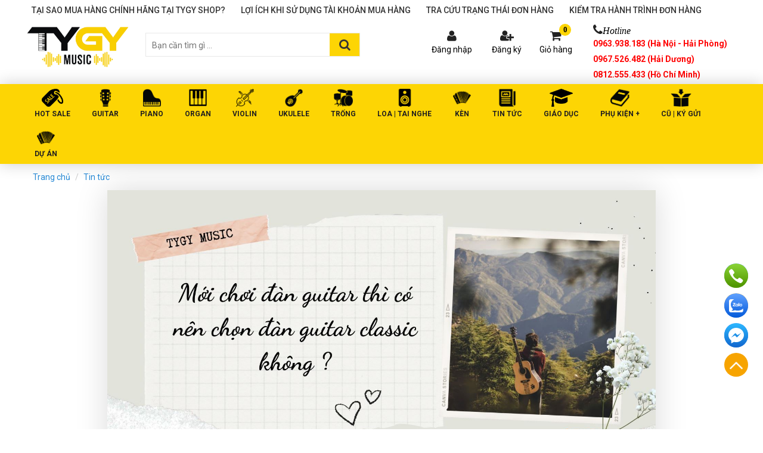

--- FILE ---
content_type: text/html; charset=utf-8
request_url: https://tongkhonhaccu.com/moi-choi-dan-guitar-thi-co-nen-chon-dan-guitar-classic-khong.html
body_size: 24446
content:
<!DOCTYPE html>
<html lang="en">
<head><title>
	Mới học thì có nên chọn đàn guitar classic không ? 
</title><meta name="title" content="Mới học thì có nên chọn đàn guitar classic không ? " /><meta name="description" content="Nếu bạn mới bắt đầu chơi guitar classic và đang tìm kiếm một đàn guitar chất lượng thì hãy đến với TYGY để được tư vấn về những mẫu đàn guitar phù hợp cho người mới chơi nhé !" /><meta name="keywords" content="Guitar classic, Mới chơi chọn đàn guitar nào, guitar classic yamaha, guitar classic cordoba, guitar classic Ba Đờn" />


    <!-- Facebook -->
    <meta property="og:site_name" content="aristino.com" /><meta property="og:type" content="website" /><meta property="og:locale" content="vi_VN" /><meta property="fb:app_id" content="655242602757742" /><meta property="article:publisher" content="https://www.facebook.com/kgvietnam" /><meta name="og_url" property="og:url" content="https://tongkhonhaccu.com/moi-choi-dan-guitar-thi-co-nen-chon-dan-guitar-classic-khong.html" /><meta name="og_title" property="og:title" content="Mới học thì có nên chọn đàn guitar classic không ? " /><meta name="og_description" property="og:description" content="Nếu bạn mới bắt đầu chơi guitar classic và đang tìm kiếm một đàn guitar chất lượng thì hãy đến với TYGY để được tư vấn về những mẫu đàn guitar phù hợp cho người mới chơi nhé !" /><meta name="og_image" property="og:image" content="https://tongkhonhaccu.com/Data/CropImage/files/msjshdjs_ahsahsax400x209.jpg" />

    <!-- Twitter -->
    <meta name="twitter:card" content="summary" /><meta name="twitter:site" content="TyGy" /><meta name="twitter:creator" content="TyGy" /><meta name="twitter_url" property="twitter:url" content="https://tongkhonhaccu.com/moi-choi-dan-guitar-thi-co-nen-chon-dan-guitar-classic-khong.html" /><meta name="twitter_title" property="twitter:title" content="Mới học thì có nên chọn đàn guitar classic không ? " /><meta name="twitter_description" property="twitter:description" content="Nếu bạn mới bắt đầu chơi guitar classic và đang tìm kiếm một đàn guitar chất lượng thì hãy đến với TYGY để được tư vấn về những mẫu đàn guitar phù hợp cho người mới chơi nhé !" /><meta name="twitter_image" property="twitter:image" content="https://tongkhonhaccu.com/Data/CropImage/files/msjshdjs_ahsahsax400x209.jpg" /><link name="canonical_name" rel="canonical" href="https://tongkhonhaccu.com/moi-choi-dan-guitar-thi-co-nen-chon-dan-guitar-classic-khong.html" /><meta property="og:site_name" content="tygy.vn" /><meta property="fb:app_id" content="1480078968777103" /><meta property="og:type" name="og_type" content="article" /><meta property="og:locale:alternate" content="vi_VN" /><meta property="article:author" content="https://www.facebook.com/tongkhonhaccutygy/" /><meta property="article:publisher" content="https://www.facebook.com/tongkhonhaccutygy/" /><meta http-equiv="X-UA-Compatible" content="IE=edge" /><meta name="viewport" content="width=device-width,initial-scale=1, user-scalable= no" /><meta http-equiv="content-type" content="text/html; charset=utf-8" /><meta name="author" content="tygy.vn" /><meta name="copyright" content="Copyright © 2015 tygy.vn" /><meta name="generator" content="tygy.vn" /><meta name="geo.region" content="Vietnamese" /><meta name="revisit-after" content="1 days" /><meta name="robots" content="index,follow" /><link href="/Content/skins/images/favicon.jpg" rel="shortcut icon" type="image/x-icon" />

    <script type="text/javascript" src="//ajax.googleapis.com/ajax/libs/jquery/3.1.1/jquery.min.js"></script>
    <script type="text/javascript"> window.jQuery || document.write('<script src="//code.jquery.com/jquery-3.1.1.min.js">\x3C/script>')</script>
    <script type="text/javascript"> window.jQuery || document.write('<script src="/Content/js/jquery.min.js">\x3C/script>')</script>

    <script type="text/javascript" src="//maxcdn.bootstrapcdn.com/bootstrap/3.3.7/js/bootstrap.min.js"></script>



    <link type="text/css" href="/Content/utils/zebradialog/default/v-637419038930648631/zebradialog.css" rel="stylesheet" />
    <link type="text/css" href="/Content/utils/owl.carousel/v-637419038890648834/owl.carousel.css" rel="stylesheet" />
    <link type="text/css" href="https://cdnjs.cloudflare.com/ajax/libs/fancybox/3.5.7/jquery.fancybox.min.css" rel="stylesheet" />
    <link type="text/css" href="/Content/utils/rating/v-637419038891899342/rating.css" rel="stylesheet" />


    <link type="text/css" href="/Content/skins/v-638961242887860013/style.css" rel="stylesheet" />
    <link type="text/css" href="/Content/skins/v-637419038683150314/addstyle.css" rel="stylesheet" />

    <!-- Google Tag Manager -->
    <script>(function (w, d, s, l, i) {
         w[l] = w[l] || []; w[l].push({
             'gtm.start':
                 new Date().getTime(), event: 'gtm.js'
         }); var f = d.getElementsByTagName(s)[0],
             j = d.createElement(s), dl = l != 'dataLayer' ? '&l=' + l : ''; j.async = true; j.src =
                 'https://www.googletagmanager.com/gtm.js?id=' + i + dl; f.parentNode.insertBefore(j, f);
     })(window, document, 'script', 'dataLayer', 'GTM-TZ66B43');</script>
    <!-- End Google Tag Manager -->
    <script>
  (function(i,s,o,g,r,a,m){i['GoogleAnalyticsObject']=r;i[r]=i[r]||function(){
  (i[r].q=i[r].q||[]).push(arguments)},i[r].l=1*new Date();a=s.createElement(o),
  m=s.getElementsByTagName(o)[0];a.async=1;a.src=g;m.parentNode.insertBefore(a,m)
  })(window,document,'script','https://www.google-analytics.com/analytics.js','ga');

  ga('create', 'UA-82222525-2', 'auto');
  ga('send', 'pageview');

</script>

<script async src="https://www.googletagmanager.com/gtag/js?id=AW-823602376"></script><script>window.dataLayer = window.dataLayer || [];function gtag(){dataLayer.push(arguments)}gtag('js',new Date());gtag('config','AW-823602376');</script><script>gtag('event','page_view',{'send_to':'AW-823602376','ecomm_prodid':'replace with value'});</script>

<!-- Google Tag Manager -->
<script>(function(w,d,s,l,i){w[l]=w[l]||[];w[l].push({'gtm.start':
new Date().getTime(),event:'gtm.js'});var f=d.getElementsByTagName(s)[0],
j=d.createElement(s),dl=l!='dataLayer'?'&l='+l:'';j.async=true;j.src=
'https://www.googletagmanager.com/gtm.js?id='+i+dl;f.parentNode.insertBefore(j,f);
})(window,document,'script','dataLayer','GTM-58B7GM9');</script>
<!-- End Google Tag Manager -->

<!-- Google Tag Manager (noscript) -->
<noscript><iframe src="https://www.googletagmanager.com/ns.html?id=GTM-58B7GM9"
height="0" width="0" style="display:none;visibility:hidden"></iframe></noscript>
<!-- End Google Tag Manager (noscript) -->
</head>
<body id="body">
    <!-- Load Facebook SDK for JavaScript -->
    <div id="fb-root"></div>
    <script>
        window.fbAsyncInit = function () {
            FB.init({
                xfbml: true,
                version: 'v3.2'
            });
        };

        (function (d, s, id) {
            var js, fjs = d.getElementsByTagName(s)[0];
            if (d.getElementById(id)) return;
            js = d.createElement(s); js.id = id;
            js.src = 'https://connect.facebook.net/vi_VN/sdk/xfbml.customerchat.js';
            fjs.parentNode.insertBefore(js, fjs);
        }(document, 'script', 'facebook-jssdk'));</script>

    <!-- Your customer chat code -->
    <div class="fb-customerchat" attribution="setup_tool" page_id="297563777078321">
    </div>
    <!-- Google Tag Manager (noscript) -->
    <noscript>
        <iframe src="https://www.googletagmanager.com/ns.html?id=GTM-TZ66B43"
            height="0" width="0" style="display: none; visibility: hidden"></iframe>
    </noscript>
    <!-- End Google Tag Manager (noscript) -->

    

        

        
        <script>(function (d, s, id) {
                var js, fjs = d.getElementsByTagName(s)[0];
                if (d.getElementById(id)) return;
                js = d.createElement(s); js.id = id;
                js.src = 'https://connect.facebook.net/vi_VN/sdk.js#xfbml=1&version=v2.11&appId=1480078968777103';
                fjs.parentNode.insertBefore(js, fjs);
            }(document, 'script', 'facebook-jssdk'));</script>
        
        <div class="Wrapper">
            <header id="header" class="">
                

<section class="headtop">
    <div class="container">
        <div class="row">
            <ul class="menutop">
                
                <li><a href="https://tongkhonhaccu.com/tai-sao-mua-hang-tai-tygy-shop.html" title=" Tại sao mua hàng chính hãng tại TYGY Shop?"> Tại sao mua hàng chính hãng tại TYGY Shop?</a></li>
                
                <li><a href="https://tongkhonhaccu.com/loi-ich-khi-su-dung-tai-khoan-mua-hang.html" title="Lợi ích khi sử dụng tài khoản mua hàng">Lợi ích khi sử dụng tài khoản mua hàng</a></li>
                
                <li><a href="https://tongkhonhaccu.com/tra-cuu-don-hang.html" title="Tra cứu trạng thái đơn hàng">Tra cứu trạng thái đơn hàng</a></li>
                
                <li><a href="https://tongkhonhaccu.com/kiem-tra-hanh-trinh-don-hang.html" title="Kiểm tra hành trình đơn hàng">Kiểm tra hành trình đơn hàng</a></li>
                
            </ul>
        </div>
    </div>
</section>
                <section class="headmiddle">
                    <div class="container">
                        <div class="row">
                            

<div class="logo">
    <a href="/" target="" rel="nofollow"><img  alt="Logo"  src="/Data/upload/images/Adv/Logo/v-637419044355543457/logo.png" /></a>
</div>
                            

<form method="post" class="headsearch" onsubmit="doSearch(); return false;">
    <input type="text" class="topinput" name="keyword" id="keyword" onkeyup="get_search(this.value)" maxlength="50" placeholder="Bạn cần tìm gì ..." autocomplete="off" />
    <div id="search-autocomplete"></div>
    <button type="button" class="btntop" onclick="doSearch(); return false;"><i class="fa fa-search"></i></button>
</form>
<div class="notify-box fr">
    <ul>
        <li class="login">
            
            <a href="https://tongkhonhaccu.com/dang-nhap.html" title="Đăng nhập" rel="nofollow">
                <span class="fa fa-user">
                    
                </span>
                <label>Đăng nhập</label>
            </a>
            <a href="/dang-ky.html" title="Đăng ký" rel="nofollow">
                <span class="fa fa-user-plus">
                    
                </span>
                <label>Đăng ký</label>
            </a>
            
        </li>
          
        <li class="cart-hea">
            <a href="https://tongkhonhaccu.com/gio-hang.html?returnpath=&combo=" title="Giỏ hàng" rel="nofollow">
                <span class="fa fa-shopping-cart">
                    <i>0</i>
                </span>
                <label>Giỏ hàng</label>
            </a>
        </li>
        <li class="hotline-li">
            <a href="javascript:void(0)" title="Hotline" rel="nofollow">
                <span class="fa fa-phone"><i>Hotline</i></span>
                <label><p class="red bold">0963.938.183 (Hà Nội - Hải Phòng)</p>
<p class="red bold">0967.526.482 (Hải Dương)</p>
<p class="red bold">0812.555.433 (Hồ Chí Minh)</p></label>
            </a>
        </li>
    </ul>
</div>

<script type="text/javascript">
    function doSearch() {
        var sURL = '';

        if ($('#keyword').val().length < 2) {
            zebra_alert('Thông báo !', 'Từ khóa phải nhiều hơn 1 ký tự.');
            return;
        }
        else sURL += (sURL == '' ? '?' : '&') + 'keyword=' + keyword.value + '&type=';

        location.href = 'https://tongkhonhaccu.com/tim-kiem.html' + sURL;
    }
</script>

                        </div>
                    </div>
                </section>
                

<nav class="wh-menu">
    <div class="container">
        <ul class="navmenu">
            
            <li>
                <a href="https://tongkhonhaccu.com/sale.html">
                    <span><img src="/Data/upload/images/Adv/Icon/tong-kho-nhac-cu-tygy-icon-sale.png" alt="HOT SALE" /></span>
                    <label>HOT SALE</label>
                </a>
                
            </li>
            
            <li>
                <a href="https://tongkhonhaccu.com/dan-guitar.html">
                    <span><img src="/Data/upload/images/Adv/Icon/guitar-icon-tygy.png" alt="GUITAR" /></span>
                    <label>GUITAR</label>
                </a>
                
                <div class="sub-menu">
                    
                    <div class="msm-col col-md-6">
                        <div class="nsm-title">Danh mục GUITAR</div>
                        <ul class="nsm-list nsm-list-2">
                            
                            <li><a href="https://tongkhonhaccu.com/guitar-acoustic.html">Guitar Acoustic</a></li>
                            
                            <li><a href="https://tongkhonhaccu.com/dan-guitar-classic.html">Guitar Classic</a></li>
                            
                            <li><a href="https://tongkhonhaccu.com/guitar-dien-chinh-hang.html">Guitar Điện</a></li>
                            
                            <li><a href="https://tongkhonhaccu.com/guitar-ba-don.html">Guitar Ba Đờn</a></li>
                            
                            <li><a href="https://tongkhonhaccu.com/dan-guitar-rosen.html">Guitar Rosen</a></li>
                            
                            <li><a href="https://tongkhonhaccu.com/dan-guitar-everest.html">Guitar Everest</a></li>
                            
                            <li><a href="https://tongkhonhaccu.com/dan-guitar-martinez.html">Guitar Martinez</a></li>
                            
                            <li><a href="https://tongkhonhaccu.com/dan-guitar-yamaha.html">Guitar Yamaha</a></li>
                            
                            <li><a href="https://tongkhonhaccu.com/dan-guitar-thuan.html">Guitar Thuận</a></li>
                            
                            <li><a href="https://tongkhonhaccu.com/dan-guitar-cordoba.html">Guitar Cordoba</a></li>
                            
                            <li><a href="https://tongkhonhaccu.com/dan-guitar-ng.html">Guitar NG</a></li>
                            
                            <li><a href="https://tongkhonhaccu.com/dan-guitar-kepma.html">Guitar Kepma</a></li>
                            
                            <li><a href="https://tongkhonhaccu.com/dan-guitar-morrison.html">Guitar Morrison</a></li>
                            
                            <li><a href="https://tongkhonhaccu.com/dan-guitar-enya.html">Guitar Enya</a></li>
                            
                            <li><a href="https://tongkhonhaccu.com/guitar-taylor.html">Guitar Taylor</a></li>
                            
                            <li><a href="https://tongkhonhaccu.com/guitar-ayer.html"> Guitar Ayer</a></li>
                            
                            <li><a href="https://tongkhonhaccu.com/guitar-martin.html"> Guitar Martin</a></li>
                            
                        </ul>
                    </div>
					 
                </div>
                
            </li>
            
            <li>
                <a href="https://tongkhonhaccu.com/piano-chinh-hang-gia-re.html">
                    <span><img src="/Data/upload/images/Adv/Icon/piano-icon-tygy-1.png" alt="PIANO" /></span>
                    <label>PIANO</label>
                </a>
                
                <div class="sub-menu">
                    
                    <div class="msm-col col-md-6">
                        <div class="nsm-title">Danh mục PIANO</div>
                        <ul class="nsm-list nsm-list-2">
                            
                            <li><a href="https://tongkhonhaccu.com/dan-piano-co-gia-re.html">Piano Cơ</a></li>
                            
                            <li><a href="https://tongkhonhaccu.com/dan-piano-dien.html">Piano Điện</a></li>
                            
                            <li><a href="https://tongkhonhaccu.com/dan-piano-dien-yamaha.html">Piano Điện Yamaha</a></li>
                            
                            <li><a href="https://tongkhonhaccu.com/grand-piano.html">Grand Piano</a></li>
                            
                            <li><a href="https://tongkhonhaccu.com/upright-piano.html">Upright Piano</a></li>
                            
                            <li><a href="https://tongkhonhaccu.com/dan-piano-dien-kawai.html">Piano Điện Kawai</a></li>
                            
                            <li><a href="https://tongkhonhaccu.com/dan-piano-dien-korg.html">Piano Điện Korg</a></li>
                            
                            <li><a href="https://tongkhonhaccu.com/dan-piano-dien-flykeys.html">Piano Điện Flykeys</a></li>
                            
                            <li><a href="https://tongkhonhaccu.com/dan-piano-dien-roland.html">Piano Điện Roland</a></li>
                            
                            <li><a href="https://tongkhonhaccu.com/dan-piano-dien-mayga.html">Piano Điện Mayga</a></li>
                            
                            <li><a href="https://tongkhonhaccu.com/dan-piano-dien-casio.html">Piano Điện Casio</a></li>
                            
                            <li><a href="https://tongkhonhaccu.com/dan-piano-dien-apollo.html">Piano Điện Apollo</a></li>
                            
                            <li><a href="https://tongkhonhaccu.com/dan-electone-nha-tho.html">Đàn Electone Nhà Thờ</a></li>
                            
                            <li><a href="https://tongkhonhaccu.com/piano-dien-asahi.html">Piano Điện Asahi</a></li>
                            
                            <li><a href="https://tongkhonhaccu.com/khuyen-mai-piano.html">Khuyến mãi Piano</a></li>
                            
                        </ul>
                    </div>
					 
                </div>
                
            </li>
            
            <li>
                <a href="https://tongkhonhaccu.com/dan-organ-gia-re.html">
                    <span><img src="/Data/upload/images/Adv/Icon/organ-icon.png" alt="ORGAN " /></span>
                    <label>ORGAN </label>
                </a>
                
                <div class="sub-menu">
                    
                    <div class="msm-col col-md-6">
                        <div class="nsm-title">Danh mục ORGAN </div>
                        <ul class="nsm-list nsm-list-2">
                            
                            <li><a href="https://tongkhonhaccu.com/dan-organ-yamaha.html">Đàn Organ Yamaha</a></li>
                            
                            <li><a href="https://tongkhonhaccu.com/dan-organ-casio.html">Đàn Organ Casio</a></li>
                            
                            <li><a href="https://tongkhonhaccu.com/dan-organ-kurtzman.html">Đàn Organ Kurtzman </a></li>
                            
                        </ul>
                    </div>
					 
                </div>
                
            </li>
            
            <li>
                <a href="https://tongkhonhaccu.com/violin-chinh-hang-gia-re.html">
                    <span><img src="/Data/upload/images/Adv/Icon/dan-violin-chinh-hang-icon.png" alt="VIOLIN" /></span>
                    <label>VIOLIN</label>
                </a>
                
            </li>
            
            <li>
                <a href="https://tongkhonhaccu.com/ukulele-chinh-hang-gia-re.html">
                    <span><img src="/Data/upload/images/Adv/Icon/ukulele-icon-tygy.png" alt="UKULELE" /></span>
                    <label>UKULELE</label>
                </a>
                
            </li>
            
            <li>
                <a href="https://tongkhonhaccu.com/bo-trong-drum.html">
                    <span><img src="/Data/upload/images/Adv/Icon/drum-icon-tygy.png" alt="TRỐNG" /></span>
                    <label>TRỐNG</label>
                </a>
                
                <div class="sub-menu">
                    
                    <div class="msm-col col-md-6">
                        <div class="nsm-title">Danh mục TRỐNG</div>
                        <ul class="nsm-list nsm-list-2">
                            
                            <li><a href="https://tongkhonhaccu.com/bo-trong-dien.html">Bộ Trống Điện</a></li>
                            
                            <li><a href="https://tongkhonhaccu.com/bo-trong-jazz-dan.html">Bộ Trống Jazz </a></li>
                            
                            <li><a href="https://tongkhonhaccu.com/trong-cajon-congo-bonga.html">Trống Cajon - Congo - Bonga</a></li>
                            
                        </ul>
                    </div>
					 
                </div>
                
            </li>
            
            <li>
                <a href="https://tongkhonhaccu.com/loa-tai-nghe-gia-re.html">
                    <span><img src="/Data/upload/images/Adv/Icon/icon-loa-karaoke-chinh-hang-tygy-music.png" alt="LOA | TAI NGHE" /></span>
                    <label>LOA | TAI NGHE</label>
                </a>
                
                <div class="sub-menu">
                    
                    <div class="msm-col col-md-6">
                        <div class="nsm-title">Danh mục LOA | TAI NGHE</div>
                        <ul class="nsm-list nsm-list-2">
                            
                            <li><a href="https://tongkhonhaccu.com/loa-karaoke-gia-re.html">LOA KARAOKE </a></li>
                            
                            <li><a href="https://tongkhonhaccu.com/loa-bluetooth-gia-re.html">LOA BLUETOOTH</a></li>
                            
                            <li><a href="https://tongkhonhaccu.com/tai-nghe-bluetooth-gia-re.html">TAI NGHE BLUETOOTH</a></li>
                            
                        </ul>
                    </div>
					 
                </div>
                
            </li>
            
            <li>
                <a href="https://tongkhonhaccu.com/ken.html">
                    <span><img src="/Data/upload/images/Adv/Icon/icon-nhac-cu-du-an-tygy.png" alt="KÈN" /></span>
                    <label>KÈN</label>
                </a>
                
                <div class="sub-menu">
                    
                    <div class="msm-col col-md-6">
                        <div class="nsm-title">Danh mục KÈN</div>
                        <ul class="nsm-list nsm-list-2">
                            
                            <li><a href="https://tongkhonhaccu.com/saxophone-chinh-hang-gia-re.html">SAXOPHONE</a></li>
                            
                            <li><a href="https://tongkhonhaccu.com/ken-melodica-pianica.html">Kèn Melodica</a></li>
                            
                        </ul>
                    </div>
					 
                </div>
                
            </li>
            
            <li>
                <a href="https://tongkhonhaccu.com/tin-tuc-am-nhac.html">
                    <span><img src="/Data/upload/images/Adv/Icon/tin-tuc-icon-tygy-2.png" alt="Tin tức" /></span>
                    <label>Tin tức</label>
                </a>
                
                <div class="sub-menu">
                    
                    <div class="msm-col col-md-6">
                        <div class="nsm-title">Danh mục Tin tức</div>
                        <ul class="nsm-list nsm-list-2">
                            
                            <li><a href="https://tongkhonhaccu.com/chuyen-muc-review-nhac-cu.html">Chuyên Mục Review</a></li>
                            
                            <li><a href="https://tongkhonhaccu.com/guitar-ukulele.html">Guitar | Ukulele</a></li>
                            
                            <li><a href="https://tongkhonhaccu.com/piano-organ-tin-tuc.html">Piano | Organ</a></li>
                            
                            <li><a href="https://tongkhonhaccu.com/cajon-harmonica-sao-tieu-chinh-hang.html">Cajon | Harmonica | Sáo | Tiêu | Nhạc Cụ Khác</a></li>
                            
                            <li><a href="https://tongkhonhaccu.com/su-kien-am-nhac-hot.html">Sự Kiện Âm Nhạc</a></li>
                            
                        </ul>
                    </div>
					 
                </div>
                
            </li>
            
            <li>
                <a href="https://tongkhonhaccu.com/giao-duc.html">
                    <span><img src="/Data/upload/images/Adv/Icon/zzzzzz.png" alt="Giáo Dục" /></span>
                    <label>Giáo Dục</label>
                </a>
                
                <div class="sub-menu">
                    
                    <div class="msm-col col-md-6">
                        <div class="nsm-title">Danh mục Giáo Dục</div>
                        <ul class="nsm-list nsm-list-2">
                            
                            <li><a href="https://tongkhonhaccu.com/trong.html">Trống</a></li>
                            
                            <li><a href="https://tongkhonhaccu.com/dan-piano.html">Đàn Piano</a></li>
                            
                            <li><a href="https://tongkhonhaccu.com/dan-ukulele.html">Đàn Ukulele</a></li>
                            
                            <li><a href="https://tongkhonhaccu.com/dan-violin.html">Đàn Violin</a></li>
                            
                            <li><a href="https://tongkhonhaccu.com/ken-harmonica.html">Kèn Harmonica</a></li>
                            
                            <li><a href="https://tongkhonhaccu.com/sao.html">Sáo</a></li>
                            
                            <li><a href="https://tongkhonhaccu.com/dan-tranh.html">Đàn Tranh</a></li>
                            
                            <li><a href="https://tongkhonhaccu.com/ken-trumpet.html">Kèn Trumpet</a></li>
                            
                            <li><a href="https://tongkhonhaccu.com/thanh-nhac.html">Thanh Nhạc</a></li>
                            
                            <li><a href="https://tongkhonhaccu.com/dan-bau.html">Đàn Bầu</a></li>
                            
                        </ul>
                    </div>
					 
                </div>
                
            </li>
            
            <li>
                <a href="https://tongkhonhaccu.com/phu-kien-chinh-hang-gia-re.html">
                    <span><img src="/Data/upload/images/Adv/Icon/phu-kien-icon-tygy.png" alt="PHỤ KIỆN +" /></span>
                    <label>PHỤ KIỆN +</label>
                </a>
                
                <div class="sub-menu">
                    
                    <div class="msm-col col-md-6">
                        <div class="nsm-title">Danh mục PHỤ KIỆN +</div>
                        <ul class="nsm-list nsm-list-2">
                            
                            <li><a href="https://tongkhonhaccu.com/pho-guitar-effect.html">Phơ Guitar - Guitar Effect</a></li>
                            
                        </ul>
                    </div>
					 
                </div>
                
            </li>
            
            <li>
                <a href="https://tongkhonhaccu.com/cu-ky-gui.html">
                    <span><img src="/Data/upload/images/Adv/Icon/ky-gui-icon-tygy.png" alt="Cũ | Ký gửi" /></span>
                    <label>Cũ | Ký gửi</label>
                </a>
                
                <div class="sub-menu">
                    
                    <div class="msm-col col-md-6">
                        <div class="nsm-title">Danh mục Cũ | Ký gửi</div>
                        <ul class="nsm-list nsm-list-2">
                            
                            <li><a href="https://tongkhonhaccu.com/guitar-ky-gui.html">Guitar Cũ</a></li>
                            
                            <li><a href="https://tongkhonhaccu.com/piano-organ-ky-gui.html">Piano | Organ Cũ</a></li>
                            
                            <li><a href="https://tongkhonhaccu.com/nhac-cu-cu-khac.html">Nhạc Cụ Cũ Khác</a></li>
                            
                            <li><a href="https://tongkhonhaccu.com/sach-phu-kien-cu.html">Sách | Phụ Kiện Cũ</a></li>
                            
                        </ul>
                    </div>
					 
                </div>
                
            </li>
            
            <li>
                <a href="https://tongkhonhaccu.com/du-an-truong-hoc.html">
                    <span><img src="/Data/upload/images/Adv/Icon/icon-nhac-cu-du-an-tygy.png" alt="DỰ ÁN" /></span>
                    <label>DỰ ÁN</label>
                </a>
                
                <div class="sub-menu">
                    
                    <div class="msm-col col-md-6">
                        <div class="nsm-title">Danh mục DỰ ÁN</div>
                        <ul class="nsm-list nsm-list-2">
                            
                            <li><a href="https://tongkhonhaccu.com/nhac-cu-dan-toc.html">Nhạc Cụ Dân Tộc</a></li>
                            
                            <li><a href="https://tongkhonhaccu.com/trong-truong-hoc-trong-doi-gia-re.html">Trống Trường Học - Trống Đội</a></li>
                            
                            <li><a href="https://tongkhonhaccu.com/luc-lac-tambourine-gia-re.html">Lục Lạc - Tambourine</a></li>
                            
                            <li><a href="https://tongkhonhaccu.com/chuong-truong-hoc.html">Chuông </a></li>
                            
                            <li><a href="https://tongkhonhaccu.com/maracas-gia-re.html">Maracas</a></li>
                            
                        </ul>
                    </div>
					 
                </div>
                
            </li>
            
        </ul>
    </div>
</nav>

<div class="plugin-box">
	<div class="plugin-control">
		<a href="tel:0931390555" class="plugin-a call" >
			<img src="/Content/skins/images/call.svg" width="40" height="40" alt="Gọi cho TYGY"/>
		</a>                        
	</div>
	<div class="plugin-control">
		<a href="https://zalo.me/0931390555" class="plugin-a zalo" target="_blank"  >
			<img src="/Content/skins/images/zalo.svg" width="40" height="40" alt="Chat với chúng tôi qua Zalo"/>
		</a>                       
	</div>
	<div class="plugin-control">
		<a href="https://m.me/tongkhonhaccutygy" class="plugin-a facebook" target="_blank"  >
			<img src="/Content/skins/images/facebook.svg" width="40" height="40" alt="Chat với TYGY qua Facebook Messenger"/>
		</a>                        
	</div>
	<div class="plugin-control">
		<a href="#" class="plugin-a scroll"></a>                        
	</div>
</div>
            </header>
            

<section class="block-breadcrumb">
    <div class="container">
        <div class="row">
            <ul itemscope itemtype="https://schema.org/BreadcrumbList" class="breadcrumb">
                   <li itemprop="itemListElement" itemscope itemtype="http://schema.org/ListItem" class="breadcrumb-item">
                                <a itemprop="item" href="/"><span itemprop="name">Trang chủ</span></a>
                                <meta itemprop="position" content="1" />
                            </li>  <li itemprop="itemListElement" itemscope itemtype="http://schema.org/ListItem" class="breadcrumb-item">
                                <a itemprop="item" href="https://tongkhonhaccu.com/tin-tuc-am-nhac.html"><span itemprop="name">Tin tức</span></a>
                                <meta itemprop="position" content="2" />
                            </li>
            </ul>
        </div>
    </div>
</section>
            <div class="content-main">
                

<section class="boxnew mb20 clear">
    
    <section class="artrating-new">
        <img src="Data/upload/files/msjshdjs-ahsahsa.jpg" alt="">
        <article class="thumbnail-news-view">
            <div class="bgtrans">
                <h1>Mới chơi đàn guitar thì có nên chọn đàn guitar classic không ?</h1>

                <div class="userdetail">
                    <span>06/01/2024 10:00</span> <span><i class="fa fa-comment"></i>1.858 lượt xem</span>
                </div>
            </div>
            <div class="post_content">
                <p><i>Nếu bạn mới bắt đầu chơi guitar classic và đang tìm kiếm một đàn guitar chất lượng thì hãy đến với TYGY để được tư vấn về những mẫu đàn guitar phù hợp cho người mới chơi nhé !</i></p>
                <div class="pd-social fl">
                    <div class="fb-like" data-href="https://tongkhonhaccu.com/moi-choi-dan-guitar-thi-co-nen-chon-dan-guitar-classic-khong.html" data-layout="button_count" data-action="like" data-size="small" data-show-faces="false" data-share="true"></div>
                </div>

                <h2><strong><span style="font-size:28px;"><span style="font-family:times new roman,times,serif;">Mới chơi đ&agrave;n guitar th&igrave; c&oacute; n&ecirc;n chọn đ&agrave;n guitar classic kh&ocirc;ng ?&nbsp;</span></span></strong></h2>

<div style="background:#eee;border:1px solid #ccc;padding:5px 10px;">
<p><b>Xem nhanh &gt;&gt;</b></p>

<div class="boxContentGuide&lt;p&gt;&lt;a  data-cke-saved-href=">
<p><a href="#id2">N&ecirc;n chọn loại đ&agrave;n guitar n&agrave;o ?</a></p>

<p><a href="#id3">Ưu điểm của đ&agrave;n guitar classic</a></p>

<p><a href="#id4">Người mới chơi guitar c&oacute; n&ecirc;n chọn đ&agrave;n guitar classic kh&ocirc;ng ?</a></p>

<p><a href="#id5">Người mới chơi th&igrave; n&ecirc;n chọn đ&agrave;n guitar của h&atilde;ng n&agrave;o ?</a></p>

<p><a href="#id6">Top 3 mẫu đ&agrave;n guittar classic ph&ugrave; hợp với người mới chơi tại TYGY</a></p>

<p><a href="#id7">1. Đ&agrave;n guitar Classic Yamaha C70</a></p>

<p><a href="#id8">2. Đ&agrave;n guitar Classic Ba Đờn C250</a></p>

<p><a href="#id9">3. Đ&agrave;n guitar Classic Cordoba C3M</a></p>

<p><a href="#id10">V&igrave; sao n&ecirc;n mua h&agrave;ng tại c&aacute;c cửa h&agrave;ng của TYGY ?</a></p>
</div>
</div>

<p><span style="font-size:20px;"><span style="font-family:times new roman,times,serif;">Bạn mới chơi Guitar v&agrave; đang ph&acirc;n v&acirc;n giữa đ&agrave;n guitar acoustic v&agrave; đ&agrave;n guitar classic th&igrave; h&atilde;y c&ugrave;ng TYGY ph&acirc;n t&iacute;ch để c&oacute; thể ra quyết định mua về cho m&igrave;nh một c&acirc;y đ&agrave;n Guitar ưng &yacute; nh&eacute; !</span></span></p>

<p style="text-align: center;"><span style="font-size:20px;"><span style="font-family:times new roman,times,serif;"><img alt="" src="/Data/upload/images/jfhg-ttr.jpg" /></span></span></p>

<div id="id2">
<h3><strong><span style="font-size:20px;"><span style="font-family:times new roman,times,serif;">N&ecirc;n chọn loại đ&agrave;n guitar n&agrave;o ?&nbsp;</span></span></strong></h3>

<p><span style="font-size:20px;"><span style="font-family:times new roman,times,serif;">Người mới chơi đ&agrave;n guitar thường n&ecirc;n bắt đầu với đ&agrave;n guitar acoustic hoặc đ&agrave;n guitar classic. Lựa chọn giữa hai loại đ&agrave;n n&agrave;y phụ thuộc v&agrave;o sở th&iacute;ch &acirc;m nhạc c&aacute; nh&acirc;n v&agrave; mục ti&ecirc;u học guitar của bạn. Dưới đ&acirc;y l&agrave; một số điểm để xem x&eacute;t khi quyết định chọn loại đ&agrave;n :</span></span></p>

<ol>
	<li>
	<p><span style="font-size:20px;"><span style="font-family:times new roman,times,serif;">Đ&agrave;n Guitar Acoustic:</span></span></p>

	<ul>
		<li><span style="font-size:20px;"><span style="font-family:times new roman,times,serif;">&Acirc;m thanh đa dạng: Đ&agrave;n guitar acoustic thường c&oacute; &acirc;m thanh đa dạng v&agrave; ph&ugrave; hợp cho nhiều thể loại nhạc, từ pop đến folk v&agrave; rock.</span></span></li>
		<li><span style="font-size:20px;"><span style="font-family:times new roman,times,serif;">Di động: Đ&agrave;n acoustic kh&ocirc;ng y&ecirc;u cầu thiết bị ngoại vi như ampli, n&ecirc;n bạn c&oacute; thể chơi mọi nơi m&agrave; kh&ocirc;ng cần phải kết nối với điện.</span></span></li>
		<li><span style="font-size:20px;"><span style="font-family:times new roman,times,serif;">Học c&aacute;c kỹ thuật cơ bản: Đ&agrave;n acoustic l&agrave; lựa chọn tốt để học c&aacute;c kỹ thuật cơ bản như strumming v&agrave; picking.</span></span></li>
	</ul>
	</li>
	<li>
	<p><span style="font-size:20px;"><span style="font-family:times new roman,times,serif;">Đ&agrave;n Guitar Classic (Cổ Điển):</span></span></p>

	<ul>
		<li><span style="font-size:20px;"><span style="font-family:times new roman,times,serif;">&Acirc;m thanh ấm &aacute;p: Đ&agrave;n guitar classic thường c&oacute; &acirc;m thanh ấm &aacute;p, ph&ugrave; hợp cho việc chơi nhạc cổ điển v&agrave; fingerstyle.</span></span></li>
		<li><span style="font-size:20px;"><span style="font-family:times new roman,times,serif;">D&acirc;y nhẹ: D&acirc;y của đ&agrave;n classic thường l&agrave; nylon, gi&uacute;p giảm &aacute;p lực l&ecirc;n ng&oacute;n tay v&agrave; l&agrave;m cho qu&aacute; tr&igrave;nh học trở n&ecirc;n thoải m&aacute;i hơn.</span></span></li>
		<li><span style="font-size:20px;"><span style="font-family:times new roman,times,serif;">Học fingerstyle: Nếu bạn quan t&acirc;m đến việc ph&aacute;t triển kỹ thuật fingerstyle, đ&agrave;n classic l&agrave; lựa chọn tốt.</span></span></li>
		<li><span style="font-size:20px;"><span style="font-family:times new roman,times,serif;">G&iacute;a th&agrave;nh rẻ : Đ&agrave;n Guitar classic lu&ocirc;n l&agrave; sự lựa chọ h&agrave;ng đầu cho những người mới chơi đ&agrave;n, bới gi&aacute; th&agrave;nh của một c&acirc;y đ&agrave;n guitar classic bao giờ cũng ph&ugrave; hợp với mọi t&uacute;i tiền từ học sinh sinh vi&ecirc;n hay đến những người đi l&agrave;m ai cũng đều c&oacute; khả năng sở hữu một chiếc đ&agrave;n guitar classic.&nbsp;</span></span></li>
	</ul>
	</li>
</ol>

<p><span style="font-size:20px;"><span style="font-family:times new roman,times,serif;">=&gt; Tr&ecirc;n đ&acirc;y l&agrave; những ph&acirc;n t&iacute;ch nhỏ về đ&agrave;n guitar acoustic v&agrave; guitar classix, h&atilde;y c&ugrave;ng t&igrave;m hiểu đ&agrave;n guitar classic v&igrave; sao lại l&agrave; sự ưu ti&ecirc;n h&agrave;ng đ&acirc;u trong việc chọn đ&agrave;n của những ai mới chơi đ&agrave;n guitar n&eacute;.&nbsp;</span></span></p>

<p style="text-align: center;"><span style="font-size:20px;"><span style="font-family:times new roman,times,serif;"><img alt="" src="/Data/upload/images/jgj-njjn.jpeg" /></span></span></p>

<div id="id3">
<h3><strong><span style="font-size:20px;"><span style="font-family:times new roman,times,serif;">Ưu điểm của đ&agrave;n guitar classic :&nbsp;</span></span></strong></h3>

<p><span style="font-size:20px;"><span style="font-family:times new roman,times,serif;">Đ&agrave;n guitar classic c&oacute; nhiều ưu điểm, đặc biệt l&agrave; cho những người mới học guitar v&agrave; cả những người c&oacute; kinh nghiệm. Dưới đ&acirc;y l&agrave; một số ưu điểm ch&iacute;nh của đ&agrave;n guitar classic:</span></span></p>

<ol>
	<li>
	<p><span style="font-size:20px;"><span style="font-family:times new roman,times,serif;">D&acirc;y nhẹ v&agrave; dễ nhấn: Đ&agrave;n guitar classic sử dụng d&acirc;y nylon, gi&uacute;p giảm &aacute;p lực l&ecirc;n đầu ng&oacute;n tay khi nhấn d&acirc;y. Điều n&agrave;y l&agrave;m cho qu&aacute; tr&igrave;nh học v&agrave; chơi guitar trở n&ecirc;n thoải m&aacute;i hơn, đặc biệt l&agrave; cho người mới học.</span></span></p>
	</li>
	<li>
	<p><span style="font-size:20px;"><span style="font-family:times new roman,times,serif;">&Acirc;m thanh ấm &aacute;p v&agrave; nhẹ nh&agrave;ng: &Acirc;m thanh của đ&agrave;n guitar classic thường mang đến cảm gi&aacute;c ấm &aacute;p, nhẹ nh&agrave;ng v&agrave; truyền cảm. Điều n&agrave;y l&agrave;m cho đ&agrave;n n&agrave;y rất ph&ugrave; hợp cho việc chơi c&aacute;c loại nhạc cổ điển v&agrave; những bản nhạc nhẹ, fingerstyle.</span></span></p>
	</li>
	<li>
	<p><span style="font-size:20px;"><span style="font-family:times new roman,times,serif;">Th&iacute;ch hợp cho việc học c&aacute;c kỹ thuật cơ bản: Đ&agrave;n guitar classic l&agrave; lựa chọn tốt để học c&aacute;c kỹ thuật cơ bản như fingerstyle, picking, v&agrave; c&aacute;c kỹ thuật solo. B&agrave;n ph&iacute;m rộng v&agrave; cấu tr&uacute;c của đ&agrave;n th&iacute;ch hợp cho việc ph&aacute;t triển kỹ năng chơi guitar.</span></span></p>
	</li>
	<li>
	<p><span style="font-size:20px;"><span style="font-family:times new roman,times,serif;">Thẩm mỹ v&agrave; kiểu d&aacute;ng truyền thống: Đ&agrave;n guitar classic thường c&oacute; kiểu d&aacute;ng truyền thống v&agrave; thẩm mỹ cao. Điều n&agrave;y l&agrave;m cho ch&uacute;ng trở th&agrave;nh một t&aacute;c phẩm nghệ thuật kh&ocirc;ng chỉ từ g&oacute;c độ &acirc;m nhạc m&agrave; c&ograve;n từ g&oacute;c độ thiết kế.</span></span></p>
	</li>
	<li>
	<p><span style="font-size:20px;"><span style="font-family:times new roman,times,serif;">Gi&aacute; cả phải chăng: So với một số loại đ&agrave;n guitar kh&aacute;c, đ&agrave;n guitar classic thường c&oacute; gi&aacute; cả phải chăng, l&agrave;m cho n&oacute; trở th&agrave;nh sự lựa chọn hấp dẫn cho người mới bắt đầu học guitar.</span></span></p>
	</li>
</ol>

<p><span style="font-size:20px;"><span style="font-family:times new roman,times,serif;">T&oacute;m lại, đ&agrave;n guitar classic mang lại nhiều ưu điểm về cảm gi&aacute;c chơi, &acirc;m thanh v&agrave; thẩm mỹ, đặc biệt l&agrave; cho những người mới bắt đầu học guitar v&agrave; những người muốn thể hiện &acirc;m nhạc cổ điển v&agrave; nhẹ nh&agrave;ng.</span></span></p>

<p style="text-align: center;"><span style="font-size:20px;"><span style="font-family:times new roman,times,serif;"><img alt="" src="/Data/upload/images/jaaj-aduahu.jpeg" /></span></span></p>

<div id="id4">
<h3><strong><span style="font-size:20px;"><span style="font-family:times new roman,times,serif;">Người mới chơi guitar c&oacute; n&ecirc;n chọn đ&agrave;n guitar classic kh&ocirc;ng ?&nbsp;</span></span></strong></h3>

<p><span style="font-size:20px;"><span style="font-family:times new roman,times,serif;">Việc chọn đ&agrave;n guitar classic cho người mới học c&oacute; thể l&agrave; một lựa chọn tốt. Đ&agrave;n guitar classic (hoặc c&ograve;n được gọi l&agrave; đ&agrave;n guitar cổ điển) thường c&oacute; cấu tr&uacute;c v&agrave; &acirc;m thanh ph&ugrave; hợp cho người mới bắt đầu học đ&agrave;n. Dưới đ&acirc;y l&agrave; một số l&yacute; do bạn c&oacute; thể c&acirc;n nhắc:</span></span></p>

<ol>
	<li>
	<p><span style="font-size:20px;"><span style="font-family:times new roman,times,serif;">D&acirc;y nhẹ v&agrave; dễ nhấn: Đ&agrave;n guitar classic c&oacute; d&acirc;y nylon, l&agrave;m cho việc nhấn d&acirc;y trở n&ecirc;n dễ d&agrave;ng hơn so với đ&agrave;n guitar acoustic c&oacute; d&acirc;y bằng kim loại. Điều n&agrave;y c&oacute; thể gi&uacute;p người mới học tr&aacute;nh được sự đau đầu v&agrave; mệt mỏi khi chơi trong thời gian d&agrave;i.</span></span></p>
	</li>
	<li>
	<p><span style="font-size:20px;"><span style="font-family:times new roman,times,serif;">&Acirc;m thanh nhẹ nh&agrave;ng: &Acirc;m thanh của đ&agrave;n guitar classic thường nhẹ nh&agrave;ng v&agrave; ấm &aacute;p hơn so với đ&agrave;n guitar acoustic. Điều n&agrave;y c&oacute; thể tạo ra trải nghiệm &acirc;m nhạc th&uacute; vị cho người mới bắt đầu v&agrave; kh&iacute;ch lệ họ tiếp tục học.</span></span></p>
	</li>
	<li>
	<p><span style="font-size:20px;"><span style="font-family:times new roman,times,serif;">Ph&ugrave; hợp cho việc học c&aacute;c kỹ thuật cơ bản: Đ&agrave;n guitar classic th&iacute;ch hợp cho việc học c&aacute;c kỹ thuật cơ bản như fingerstyle v&agrave; picking, gi&uacute;p x&acirc;y dựng cơ bản vững chắc trong khi chơi đ&agrave;n.</span></span></p>
	</li>
	<li>
	<p><span style="font-size:20px;"><span style="font-family:times new roman,times,serif;">G&iacute;a cả của đ&agrave;n guitar classic luon nằm trong tầm gi&aacute; của những ph&acirc;n h&uacute;c guitar gi&aacute; rẻ, rất ph&ugrave; hợp với những bạn c&oacute; đam m&ecirc; với guitar nhưng giới hạn kinh tế kh&ocirc;ng cho ph&eacute;p c&aacute;c bạn mua những chiếc guitar đắt tiền.&nbsp;</span></span></p>
	</li>
</ol>

<p><span style="font-size:20px;"><span style="font-family:times new roman,times,serif;">Xem th&ecirc;m về c&aacute;c mẫu guitar gi&aacute; rẻ <a href="https://tongkhonhaccu.com/dan-guitar-classic.html">tại &gt;&gt;&nbsp;https://tongkhonhaccu.com/dan-guitar-classic.html</a></span></span></p>

<p style="text-align: center;"><img alt="" src="/Data/upload/images/hadgh-kaska.jpg" /></p>

<div id="id5">
<h3><strong><span style="font-size:20px;"><span style="font-family:times new roman,times,serif;">Người mới chơi th&igrave; n&ecirc;n chọn đ&agrave;n guitar của h&atilde;ng n&agrave;o ?&nbsp;</span></span></strong></h3>

<p><span style="font-size:20px;"><span style="font-family:times new roman,times,serif;">Nếu bạn mới bắt đầu chơi guitar classic v&agrave; đang t&igrave;m kiếm một đ&agrave;n guitar chất lượng, c&oacute; một số h&atilde;ng nổi tiếng được đ&aacute;nh gi&aacute; cao trong lĩnh vực n&agrave;y. Dưới đ&acirc;y l&agrave; một số h&atilde;ng guitar classic phổ biến m&agrave; bạn c&oacute; thể xem x&eacute;t:</span></span></p>

<ol>
	<li>
	<p><span style="font-size:20px;"><span style="font-family:times new roman,times,serif;">Yamaha: Yamaha sản xuất đ&agrave;n guitar classic với chất lượng tốt v&agrave; gi&aacute; cả phải chăng. D&ograve;ng đ&agrave;n C v&agrave; CG của họ thường được đ&aacute;nh gi&aacute; cao với &acirc;m thanh r&otilde; r&agrave;ng v&agrave; cấu tr&uacute;c chắc chắn.</span></span></p>
	</li>
	<li>
	<p><span style="font-size:20px;"><span style="font-family:times new roman,times,serif;">Cordoba: Cordoba l&agrave; một h&atilde;ng guitar chuy&ecirc;n về đ&agrave;n guitar classic v&agrave; flamenco. Họ tạo ra c&aacute;c m&ocirc; h&igrave;nh ph&ugrave; hợp cho người mới học, với &acirc;m thanh ấm &aacute;p v&agrave; chất lượng sản xuất cao.</span></span></p>
	</li>
	<li>
	<p><span style="font-size:20px;"><span style="font-family:times new roman,times,serif;">Alhambra: H&atilde;ng guitar n&agrave;y c&oacute; trụ sở tại T&acirc;y Ban Nha, nơi nổi tiếng với truyền thống l&agrave;m đ&agrave;n guitar cổ điển. Alhambra sản xuất c&aacute;c m&ocirc; h&igrave;nh phổ biến với &acirc;m thanh tốt v&agrave; kiểu d&aacute;ng truyền thống.</span></span></p>
	</li>
	<li>
	<p><span style="font-size:20px;"><span style="font-family:times new roman,times,serif;">Fender: Mặc d&ugrave; Fender nổi tiếng với guitar electric, nhưng họ cũng sản xuất đ&agrave;n guitar classic. D&ograve;ng Fender Classic Design l&agrave; một v&iacute; dụ với chất lượng đ&aacute;ng ch&uacute; &yacute;.</span></span></p>
	</li>
	<li>
	<p><span style="font-size:20px;"><span style="font-family:times new roman,times,serif;">La Patrie: H&atilde;ng guitar n&agrave;y c&oacute; trụ sở tại Canada v&agrave; ch&uacute; trọng v&agrave;o việc sản xuất đ&agrave;n guitar classic với chất lượng cao, thường được đ&aacute;nh gi&aacute; cao về &acirc;m thanh v&agrave; cấu tr&uacute;c.</span></span></p>
	</li>
	<li>
	<p><span style="font-size:20px;"><span style="font-family:times new roman,times,serif;">Takamine: Takamine sản xuất đ&agrave;n guitar classic với sự kết hợp giữa chất lượng v&agrave; gi&aacute; trị. D&ograve;ng Hirade của họ thường được đ&aacute;nh gi&aacute; cao.</span></span></p>
	</li>
</ol>

<p><span style="font-size:20px;"><span style="font-family:times new roman,times,serif;">Trước khi quyết định mua, n&ecirc;n thử nhiều đ&agrave;n v&agrave; c&acirc;n nhắc giữa chất lượng, gi&aacute; cả, v&agrave; cảm gi&aacute;c chơi. Đ&ocirc;i khi, việc thăm cửa h&agrave;ng đ&agrave;n guitar để thử nghiệm trực tiếp trước khi mua c&oacute; thể gi&uacute;p bạn đưa ra quyết định ch&iacute;nh x&aacute;c hơn.</span></span></p>

<p style="text-align: center;"><span style="font-size:20px;"><span style="font-family:times new roman,times,serif;"><img alt="" src="/Data/upload/images/hasgahgsahhahs-uuyu.jpg" /></span></span></p>

<div id="id6">
<h3><span style="font-size:20px;"><span style="font-family:times new roman,times,serif;"><strong>Top 3 mẫu đ&agrave;n guittar classic ph&ugrave; hợp với người mới chơi tại TYGY</strong>&nbsp;</span></span></h3>

<div id="id7">
<h4><strong><span style="font-size:20px;"><span style="font-family:times new roman,times,serif;">1. Đ&agrave;n guitar Classic Yamaha C70</span></span></strong></h4>

<p><span style="font-size:20px;"><span style="font-family:times new roman,times,serif;">Đ&agrave;n guitar classic Yamaha C70 l&agrave; một trong những m&ocirc; h&igrave;nh phổ biến trong d&ograve;ng đ&agrave;n guitar classic của Yamaha. Dưới đ&acirc;y l&agrave; một số đặc điểm ch&iacute;nh v&agrave; th&ocirc;ng số kỹ thuật của Yamaha C70:</span></span></p>

<ol>
	<li>
	<p><span style="font-size:20px;"><span style="font-family:times new roman,times,serif;">Cấu Tr&uacute;c:</span></span></p>

	<ul>
		<li><span style="font-size:20px;"><span style="font-family:times new roman,times,serif;">Yamaha C70 c&oacute; cấu tr&uacute;c th&acirc;n đ&agrave;n kiểu cổ điển, với lưng v&agrave; bảng trước được l&agrave;m từ gỗ.</span></span></li>
		<li><span style="font-size:20px;"><span style="font-family:times new roman,times,serif;">Th&acirc;n đ&agrave;n c&oacute; h&igrave;nh d&aacute;ng kiểu cổ điển, mang đến sự truyền thống v&agrave; thẩm mỹ cao.</span></span></li>
	</ul>
	</li>
	<li>
	<p><span style="font-size:20px;"><span style="font-family:times new roman,times,serif;">Chất Liệu:</span></span></p>

	<ul>
		<li><span style="font-size:20px;"><span style="font-family:times new roman,times,serif;">Bảng trước (top) thường được l&agrave;m từ gỗ th&ocirc;ng hoặc gỗ c&acirc;y g&otilde; Cedar, t&ugrave;y thuộc v&agrave;o phi&ecirc;n bản cụ thể.</span></span></li>
		<li><span style="font-size:20px;"><span style="font-family:times new roman,times,serif;">Lưng v&agrave; c&aacute;c b&ecirc;n h&ocirc;ng thường được l&agrave;m từ gỗ mahogany hoặc gỗ meranti.</span></span></li>
	</ul>
	</li>
	<li>
	<p><span style="font-size:20px;"><span style="font-family:times new roman,times,serif;">C&acirc;y Đ&agrave;n v&agrave; B&agrave;n Ph&iacute;m:</span></span></p>

	<ul>
		<li><span style="font-size:20px;"><span style="font-family:times new roman,times,serif;">C&acirc;y đ&agrave;n của Yamaha C70 thường được l&agrave;m từ gỗ nato hoặc gỗ meranti.</span></span></li>
		<li><span style="font-size:20px;"><span style="font-family:times new roman,times,serif;">B&agrave;n ph&iacute;m của đ&agrave;n thường l&agrave;m từ gỗ rosewood, cung cấp bề mặt chơi mượt m&agrave; v&agrave; dễ di chuyển ng&oacute;n tay.</span></span></li>
	</ul>
	</li>
	<li>
	<p><span style="font-size:20px;"><span style="font-family:times new roman,times,serif;">D&acirc;y C&oacute; Độ Nhấn Nhẹ:</span></span></p>

	<ul>
		<li><span style="font-size:20px;"><span style="font-family:times new roman,times,serif;">Yamaha C70 sử dụng d&acirc;y nylon, gi&uacute;p giảm &aacute;p lực l&ecirc;n ng&oacute;n tay v&agrave; l&agrave;m cho việc chơi trở n&ecirc;n thoải m&aacute;i hơn, đặc biệt l&agrave; cho người mới học guitar.</span></span></li>
	</ul>
	</li>
	<li>
	<p><span style="font-size:20px;"><span style="font-family:times new roman,times,serif;">&Acirc;m Thanh:</span></span></p>

	<ul>
		<li><span style="font-size:20px;"><span style="font-family:times new roman,times,serif;">Đ&agrave;n mang lại &acirc;m thanh ấm &aacute;p v&agrave; nhẹ nh&agrave;ng, th&iacute;ch hợp cho nhiều thể loại nhạc cổ điển v&agrave; fingerstyle.</span></span></li>
	</ul>
	</li>
	<li>
	<p><span style="font-size:20px;"><span style="font-family:times new roman,times,serif;">Kiểu D&aacute;ng Truyền Thống:</span></span></p>

	<ul>
		<li><span style="font-size:20px;"><span style="font-family:times new roman,times,serif;">Thiết kế của Yamaha C70 thường mang đến cảm gi&aacute;c truyền thống với rosette đẹp v&agrave; lựa chọn m&agrave;u sắc tinh tế.</span></span></li>
	</ul>
	</li>
	<li>
	<p><span style="font-size:20px;"><span style="font-family:times new roman,times,serif;">Gi&aacute; Cả Phải Chăng:</span></span></p>

	<ul>
		<li><span style="font-size:20px;"><span style="font-family:times new roman,times,serif;">Một trong những ưu điểm của Yamaha C70 l&agrave; gi&aacute; cả phải chăng, l&agrave;m cho n&oacute; trở th&agrave;nh một lựa chọn hấp dẫn cho người mới học guitar.</span></span></li>
	</ul>
	</li>
</ol>

<p><span style="font-size:20px;"><span style="font-family:times new roman,times,serif;">=&gt;&gt; Yamaha C70 thường được đ&aacute;nh gi&aacute; cao về chất lượng v&agrave; gi&aacute; trị, đặc biệt l&agrave; cho người mới bắt đầu học guitar cổ điển.</span></span></p>

<p style="text-align: center;">&nbsp;</p>

<p><span style="font-size:20px;"><span style="font-family:times new roman,times,serif;">Ưu điểm đ&agrave;n guitar Classic Yamaha C70</span></span></p>

<p><span style="font-size:20px;"><span style="font-family:times new roman,times,serif;">Đ&agrave;n guitar classic Yamaha C70 c&oacute; nhiều ưu điểm, đặc biệt l&agrave; trong ph&acirc;n kh&uacute;c gi&aacute; phải chăng v&agrave; d&agrave;nh cho người mới học guitar. Dưới đ&acirc;y l&agrave; một số ưu điểm ch&iacute;nh của đ&agrave;n guitar Yamaha C70:</span></span></p>

<ol>
	<li>
	<p><span style="font-size:20px;"><span style="font-family:times new roman,times,serif;">Chất Lượng &Acirc;m Thanh:</span></span></p>

	<ul>
		<li><span style="font-size:20px;"><span style="font-family:times new roman,times,serif;">Yamaha C70 mang lại &acirc;m thanh ấm &aacute;p v&agrave; nhẹ nh&agrave;ng, ph&ugrave; hợp cho nhiều thể loại nhạc cổ điển v&agrave; fingerstyle.</span></span></li>
	</ul>
	</li>
	<li>
	<p><span style="font-size:20px;"><span style="font-family:times new roman,times,serif;">D&acirc;y Nhẹ v&agrave; Dễ Nhấn:</span></span></p>

	<ul>
		<li><span style="font-size:20px;"><span style="font-family:times new roman,times,serif;">Sử dụng d&acirc;y nylon gi&uacute;p giảm &aacute;p lực l&ecirc;n ng&oacute;n tay, l&agrave;m cho qu&aacute; tr&igrave;nh học v&agrave; chơi guitar trở n&ecirc;n thoải m&aacute;i đặc biệt l&agrave; cho người mới học.</span></span></li>
	</ul>
	</li>
	<li>
	<p><span style="font-size:20px;"><span style="font-family:times new roman,times,serif;">Cấu Tr&uacute;c Th&acirc;n Đ&agrave;n Chắc Chắn:</span></span></p>

	<ul>
		<li><span style="font-size:20px;"><span style="font-family:times new roman,times,serif;">Cấu tr&uacute;c th&acirc;n đ&agrave;n kiểu cổ điển với lưng v&agrave; bảng trước l&agrave;m từ c&aacute;c loại gỗ chất lượng cao gi&uacute;p đảm bảo độ bền v&agrave; &acirc;m thanh tốt.</span></span></li>
	</ul>
	</li>
	<li>
	<p><span style="font-size:20px;"><span style="font-family:times new roman,times,serif;">Chất Liệu Gỗ Chất Lượng:</span></span></p>

	<ul>
		<li><span style="font-size:20px;"><span style="font-family:times new roman,times,serif;">Sự kết hợp giữa gỗ th&ocirc;ng hoặc gỗ c&acirc;y g&otilde; Cedar cho bảng trước v&agrave; gỗ mahogany hoặc gỗ meranti cho lưng v&agrave; b&ecirc;n h&ocirc;ng thường tạo ra &acirc;m thanh v&agrave; vẻ ngoại h&igrave;nh hấp dẫn.</span></span></li>
	</ul>
	</li>
	<li>
	<p><span style="font-size:20px;"><span style="font-family:times new roman,times,serif;">Kiểu D&aacute;ng Truyền Thống:</span></span></p>

	<ul>
		<li><span style="font-size:20px;"><span style="font-family:times new roman,times,serif;">Thiết kế truyền thống với rosette đẹp mắt v&agrave; lựa chọn m&agrave;u sắc tinh tế, tạo n&ecirc;n một chiếc đ&agrave;n với vẻ ngoại h&igrave;nh truyền thống v&agrave; đẹp mắt.</span></span></li>
	</ul>
	</li>
	<li>
	<p><span style="font-size:20px;"><span style="font-family:times new roman,times,serif;">Dễ Chơi Đối Với Người Mới Học:</span></span></p>

	<ul>
		<li><span style="font-size:20px;"><span style="font-family:times new roman,times,serif;">Đ&agrave;n n&agrave;y th&iacute;ch hợp cho người mới học guitar, đặc biệt l&agrave; do cấu tr&uacute;c nhẹ v&agrave; d&acirc;y nhẹ gi&uacute;p giảm mệt mỏi khi chơi trong thời gian d&agrave;i.</span></span></li>
	</ul>
	</li>
</ol>

<p><span style="font-size:20px;"><span style="font-family:times new roman,times,serif;">=&gt;&gt; Đ&agrave;n guitar Classic Yamaha C70 lu&ocirc;n được đ&aacute;nh gi&aacute; cao về mặt thiết kế cũng như &acirc;m thanh hi vọng c&acirc;y đ&agrave;n n&agrave;y sẽ nằm trong ưu ti&ecirc;n của bạn khi chọn đ&agrave;n.&nbsp;</span></span></p>

<p><span style="font-size:20px;"><span style="font-family:times new roman,times,serif;">Xem chi tiết sản phẩm <a href="https://tongkhonhaccu.com/dan-guitar-classic-yamaha-c7002.html">tại đ&acirc;y &gt;&gt;&nbsp;https://tongkhonhaccu.com/dan-guitar-classic-yamaha-c7002.html</a></span></span></p>

<p style="text-align: center;"><span style="font-size:20px;"><span style="font-family:times new roman,times,serif;"><img alt="" src="/Data/upload/images/kahdhas-jahsahsu(2).jpg" /></span></span></p>

<div id="id8">
<h4><strong><span style="font-size:20px;"><span style="font-family:times new roman,times,serif;">2. Đ&agrave;n guitar Classic Ba Đờn C250&nbsp;</span></span></strong></h4>

<p><span style="font-size:20px;"><span style="font-family:times new roman,times,serif;">Đ&agrave;n Guitar Classic Ba Đờn C250 l&agrave; một c&acirc;y đ&agrave;n guitar cổ điển của thương hiệu Ba Đờn, Việt Nam. Đ&agrave;n được l&agrave;m từ gỗ nguy&ecirc;n tấm, c&oacute; chất lượng &acirc;m thanh tốt v&agrave; gi&aacute; th&agrave;nh hợp l&yacute;.</span></span></p>

<p><span style="font-size:20px;"><span style="font-family:times new roman,times,serif;">- Thiết kế đ&agrave;n Guitar Ba Đờn C250&nbsp;</span></span></p>

<ul>
	<li><span style="font-size:20px;"><span style="font-family:times new roman,times,serif;">Th&acirc;n đ&agrave;n được l&agrave;m từ gỗ nguy&ecirc;n tấm, chất lượng cao, c&oacute; độ bền cao. Mặt đ&agrave;n được l&agrave;m từ gỗ th&ocirc;ng sitka, cedar, l&agrave; loại gỗ phổ biến nhất để l&agrave;m mặt đ&agrave;n guitar classic. Gỗ th&ocirc;ng c&oacute; &acirc;m thanh s&aacute;ng, vang xa, ph&ugrave; hợp với nhiều thể loại nhạc cổ điển. Lưng v&agrave; h&ocirc;ng đ&agrave;n được l&agrave;m bằng gỗ hồng đ&agrave;o, l&agrave; loại gỗ c&oacute; &acirc;m thanh ấm &aacute;p, s&acirc;u lắng. Kết hợp với mặt đ&agrave;n bằng gỗ th&ocirc;ng, đ&agrave;n mang lại &acirc;m thanh ấm &aacute;p, vang xa v&agrave; c&acirc;n bằng.</span></span></li>
	<li data-sourcepos="9:1-9:11"><span style="font-size:20px;"><span style="font-family:times new roman,times,serif;">Cần đ&agrave;n của Đ&agrave;n Guitar Classic Ba Đờn C250 được l&agrave;m từ gỗ gi&aacute; tỵ, c&oacute; độ cứng c&aacute;p v&agrave; bền bỉ cao. Cần đ&agrave;n được thiết kế với độ cong ph&ugrave; hợp, gi&uacute;p người chơi dễ d&agrave;ng điều khiển đ&agrave;n.</span></span></li>
	<li data-sourcepos="13:1-13:188"><span style="font-size:20px;"><span style="font-family:times new roman,times,serif;">Mặt ph&iacute;m v&agrave; ngựa đ&agrave;n của Đ&agrave;n Guitar Classic Ba Đờn C250 được l&agrave;m từ gỗ g&otilde; mật. Gỗ g&otilde; mật c&oacute; độ cứng cao, gi&uacute;p &acirc;m thanh ph&aacute;t ra r&otilde; r&agrave;ng v&agrave; sắc n&eacute;t.</span></span></li>
	<li data-sourcepos="19:1-19:12"><span style="font-size:20px;"><span style="font-family:times new roman,times,serif;">Kh&oacute;a đ&agrave;n của Đ&agrave;n Guitar Classic Ba Đờn C250 được l&agrave;m bằng đồng mạ v&agrave;ng, c&oacute; độ bền cao v&agrave; gi&uacute;p người chơi dễ d&agrave;ng l&ecirc;n d&acirc;y.</span></span></li>
</ul>

<p><span style="font-size:20px;"><span style="font-family:times new roman,times,serif;">- Độ bền&nbsp;</span></span></p>

<ul>
	<li><span style="font-size:20px;"><span style="font-family:times new roman,times,serif;">Độ bền của Đ&agrave;n Guitar Classic Ba Đờn C250 được đ&aacute;nh gi&aacute; cao. Đ&agrave;n được l&agrave;m từ gỗ nguy&ecirc;n tấm, chất lượng cao, c&oacute; độ bền cao.</span></span></li>
	<li data-sourcepos="3:1-3:179"><span style="font-size:20px;"><span style="font-family:times new roman,times,serif;">Mặt đ&agrave;n được l&agrave;m từ gỗ th&ocirc;ng sitka, cedar, l&agrave; loại gỗ phổ biến nhất để l&agrave;m mặt đ&agrave;n guitar classic. Gỗ th&ocirc;ng c&oacute; độ bền cao, gi&uacute;p đ&agrave;n chịu được t&aacute;c động của thời tiết v&agrave; m&ocirc;i trường.</span></span></li>
	<li data-sourcepos="5:1-5:121"><span style="font-size:20px;"><span style="font-family:times new roman,times,serif;">Lưng v&agrave; h&ocirc;ng đ&agrave;n được l&agrave;m bằng gỗ hồng đ&agrave;o, l&agrave; loại gỗ c&oacute; độ bền cao, gi&uacute;p đ&agrave;n chịu được lực t&aacute;c động từ ph&iacute;a người chơi.</span></span></li>
	<li data-sourcepos="7:1-7:155"><span style="font-size:20px;"><span style="font-family:times new roman,times,serif;">Cần đ&agrave;n được l&agrave;m từ gỗ gi&aacute; tỵ, c&oacute; độ cứng c&aacute;p v&agrave; bền bỉ cao. Cần đ&agrave;n được thiết kế với độ cong ph&ugrave; hợp, gi&uacute;p đ&agrave;n chịu được lực t&aacute;c động từ ph&iacute;a người chơi.</span></span></li>
	<li data-sourcepos="9:1-9:111"><span style="font-size:20px;"><span style="font-family:times new roman,times,serif;">Mặt ph&iacute;m v&agrave; ngựa đ&agrave;n được l&agrave;m từ gỗ g&otilde; mật, c&oacute; độ cứng cao, gi&uacute;p đ&agrave;n chịu được lực t&aacute;c động từ ph&iacute;a người chơi.</span></span></li>
	<li data-sourcepos="11:1-11:108"><span style="font-size:20px;"><span style="font-family:times new roman,times,serif;">Kh&oacute;a đ&agrave;n được l&agrave;m bằng đồng mạ v&agrave;ng, c&oacute; độ bền cao, gi&uacute;p đ&agrave;n chịu được t&aacute;c động của thời tiết v&agrave; m&ocirc;i trường.</span></span></li>
</ul>

<p><span style="font-size:20px;"><span style="font-family:times new roman,times,serif;">Xem chi tiết sản phẩm <a href="https://tongkhonhaccu.com/dan-guitar-classic-badon-c250.html">tại đ&acirc;y &gt;&gt;&nbsp;https://tongkhonhaccu.com/dan-guitar-classic-badon-c250.html</a></span></span></p>

<p style="text-align: center;"><span style="font-size:20px;"><span style="font-family:times new roman,times,serif;"><img alt="" src="/Data/upload/images/akjajsj-ksdhad.jpg" /></span></span></p>

<div id="id9">
<h4><strong><span style="font-size:20px;"><span style="font-family:times new roman,times,serif;">3. Đ&agrave;n guitar Classic Cordoba C3M</span></span></strong></h4>

<p><span style="font-size:20px;"><span style="font-family:times new roman,times,serif;">- Giới thiệu về thương hiệu Cordoba&nbsp;p.</span></span></p>

<ul>
	<li><span style="font-size:20px;"><span style="font-family:times new roman,times,serif;">Cordoba l&agrave; thương hiệu đến từ T&acirc;y Ban Nha được th&agrave;nh lập v&agrave;o năm 1997, kể từ ng&agrave;y th&agrave;nh lập đến nay Cordoba lu&ocirc;n tập trung v&agrave;o việc mang lại cho người chơi những c&acirc;y đ&agrave;n guitar classic tốt nhất tr&ecirc;n thị trường.</span></span></li>
	<li><span style="font-size:20px;"><span style="font-family:times new roman,times,serif;">Đ&agrave;n guitar Classic thương hiệu Cordoba l&agrave; sự pha trộn giữa sự kh&eacute;o l&eacute;o truyền thống của những người thợ bậc thầy với những ph&aacute;t triển c&ocirc;ng nghệ ti&ecirc;n tiến hiện đại. Tất cả những c&acirc;y đ&agrave;n của Cordoba đều c&oacute; trọng lượng nhẹ, độ phản hồi cao, v&agrave; kế thừa tất cả những gi&aacute; trị truyền thống của đ&agrave;n T&acirc;y Ban Nha.</span></span></li>
	<li><span style="font-size:20px;"><span style="font-family:times new roman,times,serif;">Gi&aacute; của đ&agrave;n guitar Cordoba cũng rất đa dạng cho mọi ph&acirc;n kh&uacute;c từ những người mới chơi cho đến những người chơi chuy&ecirc;n nghiệp</span></span></li>
</ul>

<p><span style="font-size:20px;"><span style="font-family:times new roman,times,serif;">- Thiết kế&nbsp;</span></span></p>

<ul>
	<li><span style="font-size:20px;"><span style="font-family:times new roman,times,serif;">Những c&acirc;y Đ&agrave;n guitar Classic thương hiệu Cordoba được thiết kế thủ c&ocirc;ng truyền thống, chủ yếu d&ugrave;ng gỗ Cedar v&agrave; Spruce cho mặt top (chất liệu gỗ phổ biến nhất cho đ&agrave;n guitar classic) v&agrave; cấu tr&uacute;c fan-bracing theo phong c&aacute;ch T&acirc;y Ban Nha. </span></span></li>
	<li><span style="font-size:20px;"><span style="font-family:times new roman,times,serif;">Phương ph&aacute;p fan-bracing thường được sử dụng tr&ecirc;n đ&agrave;n guitar classic hơn những c&aacute;ch kh&aacute;c v&igrave; n&oacute; gi&uacute;p cho mặt trước của c&acirc;y đ&agrave;n c&oacute; thể tự do rung động hơn trong khi đ&oacute; vẫn giữ được &acirc;m sắc c&acirc;n bằng cho c&acirc;y đ&agrave;n.</span></span></li>
</ul>

<p><span style="font-size:20px;"><span style="font-family:times new roman,times,serif;">- Cấu tạo đ&agrave;n guitar classic Cordoba C3M&nbsp;</span></span></p>

<p><span style="font-size:20px;"><span style="font-family:times new roman,times,serif;">Đ&agrave;n guitar Cordoba C3M l&agrave; một trong những m&ocirc; h&igrave;nh phổ biến của h&atilde;ng Cordoba, nổi tiếng với việc sản xuất đ&agrave;n guitar classic chất lượng. Dưới đ&acirc;y l&agrave; m&ocirc; tả về cấu tr&uacute;c cơ bản của đ&agrave;n guitar Cordoba C3M:</span></span></p>

<ol>
	<li>
	<p><span style="font-size:20px;"><span style="font-family:times new roman,times,serif;">Mặt trước :</span></span></p>

	<ul>
		<li><span style="font-size:20px;"><span style="font-family:times new roman,times,serif;">Thường được l&agrave;m từ gỗ th&ocirc;ng (spruce) hoặc cedar, t&ugrave;y thuộc v&agrave;o phi&ecirc;n bản cụ thể của đ&agrave;n. Cedar thường tạo &acirc;m thanh ấm &aacute;p hơn, trong khi spruce thường c&oacute; &acirc;m thanh r&otilde; r&agrave;ng hơn.</span></span></li>
	</ul>
	</li>
	<li>
	<p><span style="font-size:20px;"><span style="font-family:times new roman,times,serif;">Lưng v&agrave; B&ecirc;n H&ocirc;ng :</span></span></p>

	<ul>
		<li><span style="font-size:20px;"><span style="font-family:times new roman,times,serif;">C&aacute;c m&ocirc; h&igrave;nh của Cordoba C3M c&oacute; thể c&oacute; lưng v&agrave; b&ecirc;n h&ocirc;ng l&agrave;m từ gỗ mahogany hoặc gỗ rosewood. C&aacute;c loại gỗ n&agrave;y thường được lựa chọn để cung cấp &acirc;m thanh c&acirc;n bằng v&agrave; đẹp mắt.</span></span></li>
	</ul>
	</li>
	<li>
	<p><span style="font-size:20px;"><span style="font-family:times new roman,times,serif;">C&acirc;y Đ&agrave;n :</span></span></p>

	<ul>
		<li><span style="font-size:20px;"><span style="font-family:times new roman,times,serif;">Thường được l&agrave;m từ gỗ nato hoặc mahogany, c&oacute; thể được thiết kế với cấu tr&uacute;c một hoặc nhiều mảnh t&ugrave;y thuộc v&agrave;o phi&ecirc;n bản.</span></span></li>
	</ul>
	</li>
	<li>
	<p><span style="font-size:20px;"><span style="font-family:times new roman,times,serif;">B&agrave;n Ph&iacute;m :</span></span></p>

	<ul>
		<li><span style="font-size:20px;"><span style="font-family:times new roman,times,serif;">B&agrave;n ph&iacute;m thường được l&agrave;m từ gỗ rosewood hoặc c&aacute;c loại gỗ kh&aacute;c c&oacute; độ cứng tốt, tạo điều kiện thuận lợi cho việc chơi v&agrave; bảo tr&igrave;.</span></span></li>
	</ul>
	</li>
	<li>
	<p><span style="font-size:20px;"><span style="font-family:times new roman,times,serif;">D&acirc;y Đ&agrave;n :</span></span></p>

	<ul>
		<li><span style="font-size:20px;"><span style="font-family:times new roman,times,serif;">Cordoba C3M sử dụng d&acirc;y nylon, phổ biến trong đ&agrave;n guitar classic. D&acirc;y nylon thường tạo ra &acirc;m thanh ấm &aacute;p v&agrave; nhẹ nh&agrave;ng, ph&ugrave; hợp cho c&aacute;c thể loại nhạc cổ điển v&agrave; fingerstyle.</span></span></li>
	</ul>
	</li>
	<li>
	<p><span style="font-size:20px;"><span style="font-family:times new roman,times,serif;">K&iacute;ch Thước v&agrave; Kiểu D&aacute;ng:</span></span></p>

	<ul>
		<li><span style="font-size:20px;"><span style="font-family:times new roman,times,serif;">Cordoba C3M thường c&oacute; k&iacute;ch thước kiểu cổ điển với cấu tr&uacute;c th&acirc;n đ&agrave;n truyền thống, mang lại vẻ ngoại h&igrave;nh đẹp v&agrave; truyền thống.</span></span></li>
	</ul>
	</li>
	<li>
	<p><span style="font-size:20px;"><span style="font-family:times new roman,times,serif;">Rosette v&agrave; Thiết Kế:</span></span></p>

	<ul>
		<li><span style="font-size:20px;"><span style="font-family:times new roman,times,serif;">Rosette (v&ograve;ng trang tr&iacute; quanh lỗ tho&aacute;t &acirc;m) thường được thiết kế mỹ thuật v&agrave; tinh tế, gi&uacute;p tăng th&ecirc;m vẻ đẹp cho đ&agrave;n guitar.</span></span></li>
	</ul>
	</li>
	<li>
	<p><span style="font-size:20px;"><span style="font-family:times new roman,times,serif;">Tăng &Acirc;m :</span></span></p>

	<ul>
		<li><span style="font-size:20px;"><span style="font-family:times new roman,times,serif;">Bridge thường l&agrave;m từ gỗ rosewood hoặc c&aacute;c loại gỗ c&oacute; độ cứng cao, giữ cho d&acirc;y đ&agrave;n ổn định v&agrave; cung cấp truyền &acirc;m tốt.</span></span></li>
	</ul>
	</li>
</ol>

<p><span style="font-size:20px;"><span style="font-family:times new roman,times,serif;">Cordoba C3M thường được đ&aacute;nh gi&aacute; cao về chất lượng &acirc;m thanh v&agrave; kiểu d&aacute;ng, l&agrave; một lựa chọn phổ biến cho người mới học guitar classic v&agrave; cả những người c&oacute; kinh nghiệm chơi guitar.</span></span></p>

<p><font face="times new roman, times, serif"><span style="font-size: 20px;">- Ưu điểm đ&agrave;n guitar classic Cordoba C3M&nbsp;</span></font></p>

<p><span style="font-size:20px;"><span style="font-family:times new roman,times,serif;">Đ&agrave;n guitar classic Cordoba C3M được đ&aacute;nh gi&aacute; cao trong ph&acirc;n kh&uacute;c gi&aacute; trung b&igrave;nh d&agrave;nh cho người mới học guitar cổ điển. Dưới đ&acirc;y l&agrave; một số ưu điểm của đ&agrave;n guitar Cordoba C3M:</span></span></p>

<ol>
	<li>
	<p><span style="font-size:20px;"><span style="font-family:times new roman,times,serif;">Chất Lượng &Acirc;m Thanh:</span></span></p>

	<ul>
		<li><span style="font-size:20px;"><span style="font-family:times new roman,times,serif;">Cordoba C3M mang lại &acirc;m thanh ấm &aacute;p v&agrave; phong ph&uacute;, ph&ugrave; hợp cho nhiều thể loại nhạc cổ điển v&agrave; fingerstyle.</span></span></li>
	</ul>
	</li>
	<li>
	<p><span style="font-size:20px;"><span style="font-family:times new roman,times,serif;">Cấu Tr&uacute;c Th&acirc;n Đ&agrave;n Chắc Chắn:</span></span></p>

	<ul>
		<li><span style="font-size:20px;"><span style="font-family:times new roman,times,serif;">Cấu tr&uacute;c th&acirc;n đ&agrave;n được x&acirc;y dựng chắc chắn, gi&uacute;p tăng cường độ bền v&agrave; đảm bảo &acirc;m thanh ổn định.</span></span></li>
	</ul>
	</li>
	<li>
	<p><span style="font-size:20px;"><span style="font-family:times new roman,times,serif;">Chất Liệu Gỗ Chất Lượng:</span></span></p>

	<ul>
		<li><span style="font-size:20px;"><span style="font-family:times new roman,times,serif;">Cordoba C3M sử dụng c&aacute;c loại gỗ chất lượng như gỗ th&ocirc;ng hoặc cedar cho bảng trước, v&agrave; gỗ mahogany hoặc gỗ rosewood cho lưng v&agrave; b&ecirc;n h&ocirc;ng, tạo ra &acirc;m thanh c&acirc;n bằng v&agrave; đẹp mắt.</span></span></li>
	</ul>
	</li>
	<li>
	<p><span style="font-size:20px;"><span style="font-family:times new roman,times,serif;">D&acirc;y Nhẹ v&agrave; Dễ Nhấn:</span></span></p>

	<ul>
		<li><span style="font-size:20px;"><span style="font-family:times new roman,times,serif;">Sử dụng d&acirc;y nylon gi&uacute;p giảm &aacute;p lực l&ecirc;n ng&oacute;n tay, l&agrave;m cho qu&aacute; tr&igrave;nh học v&agrave; chơi guitar trở n&ecirc;n thoải m&aacute;i, đặc biệt l&agrave; cho người mới học.</span></span></li>
	</ul>
	</li>
	<li>
	<p><span style="font-size:20px;"><span style="font-family:times new roman,times,serif;">Kiểu D&aacute;ng Truyền Thống:</span></span></p>

	<ul>
		<li><span style="font-size:20px;"><span style="font-family:times new roman,times,serif;">Thiết kế kiểu cổ điển với rosette đẹp mắt v&agrave; k&iacute;ch thước ph&ugrave; hợp mang lại vẻ ngoại h&igrave;nh truyền thống v&agrave; thanh lịch.</span></span></li>
	</ul>
	</li>
	<li>
	<p><span style="font-size:20px;"><span style="font-family:times new roman,times,serif;">Gi&aacute; Cả Phải Chăng:</span></span></p>

	<ul>
		<li><span style="font-size:20px;"><span style="font-family:times new roman,times,serif;">Cordoba C3M thường c&oacute; gi&aacute; cả phải chăng so với nhiều đ&agrave;n guitar cổ điển kh&aacute;c trong tầm gi&aacute;, l&agrave;m cho n&oacute; trở th&agrave;nh sự lựa chọn hấp dẫn cho người mới học v&agrave; những người đang t&igrave;m kiếm đ&agrave;n chất lượng m&agrave; kh&ocirc;ng phải bỏ ra nhiều tiền.</span></span></li>
	</ul>
	</li>
	<li>
	<p><span style="font-size:20px;"><span style="font-family:times new roman,times,serif;">Th&iacute;ch Hợp Cho Người Mới Học:</span></span></p>

	<ul>
		<li><span style="font-size:20px;"><span style="font-family:times new roman,times,serif;">Dễ chơi v&agrave; ph&ugrave; hợp cho người mới học guitar classic, gi&uacute;p họ dễ d&agrave;ng tiếp cận v&agrave; trải nghiệm &acirc;m nhạc cổ điển.</span></span></li>
	</ul>
	</li>
</ol>

<p><span style="font-size:20px;"><span style="font-family:times new roman,times,serif;">Xem chi tiết sản phẩm <a href="https://tongkhonhaccu.com/dan-guitar-classic-cordoba-c3m.html">tại đ&acirc;y &gt;&gt;&nbsp;https://tongkhonhaccu.com/dan-guitar-classic-cordoba-c3m.html</a></span></span></p>

<p style="text-align: center;"><span style="font-size:20px;"><span style="font-family:times new roman,times,serif;"><img alt="" src="/Data/upload/images/jsdjsdhja-jashajshjas.jpg" /></span></span></p>

<div id="id10">
<h3><span style="font-size:20px;"><span style="font-family:times new roman,times,serif;"><strong>V&igrave; sao n&ecirc;n mua h&agrave;ng tại c&aacute;c cửa h&agrave;ng của TYGY ?</strong></span></span></h3>

<p><span style="font-size:20px;"><span style="font-family:times new roman,times,serif;">TYGY Music hiện đang l&agrave; đơn vị cung cấp c&aacute;c dụng cụ &acirc;m nhạc uy t&iacute;n, khi mua h&agrave;ng tại TYGY kh&aacute;ch h&agrave;ng c&oacute; thể y&ecirc;n t&acirc;m thử đ&agrave;n v&agrave; được nghe tư vấn tận t&igrave;nh về c&aacute;c mẫu đ&agrave;n m&agrave; m&igrave;nh quan t&acirc;m. Ngo&agrave;i ra khi mua đ&agrave;n c&ograve;n được tặng th&ecirc;m bao da, capo v&agrave; pick ho&agrave;n to&agrave;n miễn ph&iacute;.&nbsp;</span></span></p>

<p><span style="font-size:20px;"><span style="font-family:times new roman,times,serif;">Khi mua h&agrave;ng tại TYGY bạn sẽ được&nbsp;cam kết mua h&agrave;ng ch&iacute;nh h&atilde;ng 100%, Chế độ chăm s&oacute;c v&agrave; bảo h&agrave;nh sau mua cực kỳ chuy&ecirc;n nghiệp được kỹ thuật vi&ecirc;n c&oacute; kinh nghiệm test chọn đ&agrave;n cận thận, Giao h&agrave;ng nhanh ch&oacute;ng gi&aacute; cả hợp l&yacute; nhất v&agrave; miễn ph&iacute; đăng b&aacute;n nhạc cụ khi kh&ocirc;ng c&ograve;n nhu cầu sử dụng.&nbsp;​TYGY music l&agrave; nh&agrave; ph&acirc;n phối trực tiếp của thương hiệu đ&agrave;n ch&iacute;nh h&atilde;ng, nếu qu&yacute; kh&aacute;ch đang quan t&acirc;m đến c&aacute;c sản phẩm đ&agrave;n guitar gi&aacute; rẻ h&atilde;y li&ecirc;n hệ trực tiếp với TYGY music để được hỗ trợ tốt nhất về gi&aacute; cũng như sản phẩm.</span></span></p>

<p><span style="font-size:20px;"><span style="font-family:times new roman,times,serif;">🏠 C&Ocirc;NG TY CỔ PHẦN GI&Aacute;O DỤC V&Agrave; DỊCH VỤ &Acirc;M NHẠC TYGY MUSIC</span></span></p>

<p><span style="font-size:20px;"><span style="font-family:times new roman,times,serif;">👉 Showroom 01: Số 1 ng&otilde; 2 Trung K&iacute;nh ,Cầu Giấy , H&agrave; Nội</span></span></p>

<p><span style="font-size:20px;"><span style="font-family:times new roman,times,serif;">👉 Showroom 02: 298 Văn Cao, Quận Hải An, TP. Hải Ph&ograve;ng</span></span></p>

<p><span style="font-size:20px;"><span style="font-family:times new roman,times,serif;">👉 Showroom 03: 1005 C&aacute;ch Mạng Th&aacute;ng 8, P7, Quận T&acirc;n B&igrave;nh, TP. HCM</span></span></p>

<p><span style="font-size:20px;"><span style="font-family:times new roman,times,serif;">☎️ Hotline 093.139.0555 - 096.393.8183</span></span></p>
</div>
</div>
</div>
</div>
</div>
</div>
</div>
</div>
</div>

                <div class="pd-social fl">
                    <div class="fb-like" data-href="https://tongkhonhaccu.com/moi-choi-dan-guitar-thi-co-nen-chon-dan-guitar-classic-khong.html" data-layout="button_count" data-action="like" data-size="small" data-show-faces="false" data-share="true"></div>
                </div>
                
                <div class="block_tag all">
                    <div class="txt_tag"><i class="fa fa-tags"></i>Tags</div>
                    
                    <a href="https://tongkhonhaccu.com/guitar-classic-tag.html" title="guitar classic" class="tag_item">guitar classic</a>
                    
                    <a href="https://tongkhonhaccu.com/moi-choi-thi-chon-dan-guitar-nao-tag.html" title="Mới chơi thì chọn đàn guitar nào ?" class="tag_item">Mới chơi thì chọn đàn guitar nào ?</a>
                    
                    <a href="https://tongkhonhaccu.com/guitar-danh-cho-nguoi-moi-choi-tag.html" title="Guitar dành cho người mới chơi" class="tag_item">Guitar dành cho người mới chơi</a>
                    
                    <a href="https://tongkhonhaccu.com/top-dan-guitar-classic-phu-hop-cho-nguoi-moi-choi-tag.html" title="Top đàn guitar classic phù hợp cho người mới chơi" class="tag_item">Top đàn guitar classic phù hợp cho người mới chơi</a>
                    
                    <a href="https://tongkhonhaccu.com/nguoi-moi-choi-nen-chon-guitar-classic-cua-hang-nao-tag.html" title="Người mới chơi nên chọn guitar classic của hãng nào ?" class="tag_item">Người mới chơi nên chọn guitar classic của hãng nào ?</a>
                    
                    <a href="https://tongkhonhaccu.com/guitar-classic-yamaha-tag.html" title="guitar classic yamaha" class="tag_item">guitar classic yamaha</a>
                    
                    <a href="https://tongkhonhaccu.com/guitar-classic-cordoba-tag.html" title="Guitar classic Cordoba" class="tag_item">Guitar classic Cordoba</a>
                    
                    <a href="https://tongkhonhaccu.com/guitar-classic-ba-don-tag.html" title="Guitar classic Ba Đờn" class="tag_item">Guitar classic Ba Đờn</a>
                    
                </div>
                
            </div>

            <div class="wrapcomment">
                <div class="fb-comments" data-href="https://tongkhonhaccu.com/moi-choi-dan-guitar-thi-co-nen-chon-dan-guitar-classic-khong.html" data-numposts="5" width="100%"></div>
            </div>

            
            <div class="other_news all">
                <h5 class="titlerelate">Bài viết liên quan</h5>
                <div class="bg_other_news">
                    <ul class="list-other-news all">
                        
                        <li>
                            <div class="img-thumb">
                                <p class="hm-reponsive">
                                    <a href="https://tongkhonhaccu.com/gioi-thieu-lop-hoc-dan-guitar-thanh-pho-hai-duong-318-thanh-nien.html" title="Giới Thiệu Lớp Học Đàn Guitar Thành phố Hải Dương – 318 Thanh Niên">
                                        <img src="/Data/ResizeImage/images/product/piano/piano nux/lop_hoc_dan_guitar_hai_duong_4x500x500x4.jpg" title="Giới Thiệu Lớp Học Đàn Guitar Thành phố Hải Dương – 318 Thanh Niên" alt="Giới Thiệu Lớp Học Đàn Guitar Thành phố Hải Dương – 318 Thanh Niên" />
                                    </a>
                                </p>
                            </div>
                            <h3>Giới Thiệu Lớp Học Đàn Guitar Thành phố Hải Dương – 318 Thanh Niên</h3>
                            <a href="https://tongkhonhaccu.com/gioi-thieu-lop-hoc-dan-guitar-thanh-pho-hai-duong-318-thanh-nien.html" class="alink-all" title="Giới Thiệu Lớp Học Đàn Guitar Thành phố Hải Dương – 318 Thanh Niên" rel="nofollow"></a>
                        </li>
                        
                        <li>
                            <div class="img-thumb">
                                <p class="hm-reponsive">
                                    <a href="https://tongkhonhaccu.com/tung-bung-khai-truong-co-so-moi-cua-tygy-music-tai-hai-duong-ngap-tran-qua-tang-uu-dai-hap-dan.html" title="Tưng Bừng Khai Trương Cơ Sở Mới Của TYGY Music Tại Hải Dương- Ngập Tràn Quà Tặng, Ưu Đãi Hấp Dẫn">
                                        <img src="/Data/ResizeImage/images/tintuc/kthaiduongx500x500x4.png" title="Tưng Bừng Khai Trương Cơ Sở Mới Của TYGY Music Tại Hải Dương- Ngập Tràn Quà Tặng, Ưu Đãi Hấp Dẫn" alt="Tưng Bừng Khai Trương Cơ Sở Mới Của TYGY Music Tại Hải Dương- Ngập Tràn Quà Tặng, Ưu Đãi Hấp Dẫn" />
                                    </a>
                                </p>
                            </div>
                            <h3>Tưng Bừng Khai Trương Cơ Sở Mới Của TYGY Music Tại Hải Dương- Ngập Tràn Quà Tặng, Ưu Đãi Hấp Dẫn</h3>
                            <a href="https://tongkhonhaccu.com/tung-bung-khai-truong-co-so-moi-cua-tygy-music-tai-hai-duong-ngap-tran-qua-tang-uu-dai-hap-dan.html" class="alink-all" title="Tưng Bừng Khai Trương Cơ Sở Mới Của TYGY Music Tại Hải Dương- Ngập Tràn Quà Tặng, Ưu Đãi Hấp Dẫn" rel="nofollow"></a>
                        </li>
                        
                        <li>
                            <div class="img-thumb">
                                <p class="hm-reponsive">
                                    <a href="https://tongkhonhaccu.com/dich-vu-thue-dan-piano-tot-nhat-tai-ha-noi-ho-chi-minh.html" title="Dịch vụ thuê đàn piano tốt nhất tại Hà Nội - Hồ Chí Minh">
                                        <img src="/Data/ResizeImage/images/adv/homeslide/baner_thue_danx500x500x4.png" title="Dịch vụ thuê đàn piano tốt nhất tại Hà Nội - Hồ Chí Minh" alt="Dịch vụ thuê đàn piano tốt nhất tại Hà Nội - Hồ Chí Minh" />
                                    </a>
                                </p>
                            </div>
                            <h3>Dịch vụ thuê đàn piano tốt nhất tại Hà Nội - Hồ Chí Minh</h3>
                            <a href="https://tongkhonhaccu.com/dich-vu-thue-dan-piano-tot-nhat-tai-ha-noi-ho-chi-minh.html" class="alink-all" title="Dịch vụ thuê đàn piano tốt nhất tại Hà Nội - Hồ Chí Minh" rel="nofollow"></a>
                        </li>
                        
                        <li>
                            <div class="img-thumb">
                                <p class="hm-reponsive">
                                    <a href="https://tongkhonhaccu.com/mua-dan-piano-cu-o-dau-uy-tin.html" title="Mua Đàn Piano Cũ Ở Đâu Uy Tín?">
                                        <img src="/Data/ResizeImage/images/tintuc/mua_dan_piano_cu_o_dau_uy_tinx500x500x4.jpg" title="Mua Đàn Piano Cũ Ở Đâu Uy Tín?" alt="Mua Đàn Piano Cũ Ở Đâu Uy Tín?" />
                                    </a>
                                </p>
                            </div>
                            <h3>Mua Đàn Piano Cũ Ở Đâu Uy Tín?</h3>
                            <a href="https://tongkhonhaccu.com/mua-dan-piano-cu-o-dau-uy-tin.html" class="alink-all" title="Mua Đàn Piano Cũ Ở Đâu Uy Tín?" rel="nofollow"></a>
                        </li>
                        
                        <li>
                            <div class="img-thumb">
                                <p class="hm-reponsive">
                                    <a href="https://tongkhonhaccu.com/lop-hoc-dan-piano-tai-thanh-pho-hai-duong-318-thanh-nien.html" title="Lớp Học Đàn Piano Tại Thành phố Hải Dương – 318 Thanh Niên">
                                        <img src="/Data/ResizeImage/images/product/piano/piano nux/lop_hoc_dan_piano_thanh_pho_hai_duong_3x500x500x4.jpg" title="Lớp Học Đàn Piano Tại Thành phố Hải Dương – 318 Thanh Niên" alt="Lớp Học Đàn Piano Tại Thành phố Hải Dương – 318 Thanh Niên" />
                                    </a>
                                </p>
                            </div>
                            <h3>Lớp Học Đàn Piano Tại Thành phố Hải Dương – 318 Thanh Niên</h3>
                            <a href="https://tongkhonhaccu.com/lop-hoc-dan-piano-tai-thanh-pho-hai-duong-318-thanh-nien.html" class="alink-all" title="Lớp Học Đàn Piano Tại Thành phố Hải Dương – 318 Thanh Niên" rel="nofollow"></a>
                        </li>
                        
                        <li>
                            <div class="img-thumb">
                                <p class="hm-reponsive">
                                    <a href="https://tongkhonhaccu.com/lop-hoc-dan-piano-le-chan-hai-phong-hoc-dan-123.html" title="Giới Thiệu Lớp Học Đàn Piano Lê Chân Hải Phòng - 476 Chợ Hàng">
                                        <img src="/Data/ResizeImage/images/giaoduc/lop-hoc-dan-piano/lop_hoc_dan_piano_le_chan_hai_phong_hoc_dan_123x500x500x4.jpg" title="Giới Thiệu Lớp Học Đàn Piano Lê Chân Hải Phòng - 476 Chợ Hàng" alt="Giới Thiệu Lớp Học Đàn Piano Lê Chân Hải Phòng - 476 Chợ Hàng" />
                                    </a>
                                </p>
                            </div>
                            <h3>Giới Thiệu Lớp Học Đàn Piano Lê Chân Hải Phòng - 476 Chợ Hàng</h3>
                            <a href="https://tongkhonhaccu.com/lop-hoc-dan-piano-le-chan-hai-phong-hoc-dan-123.html" class="alink-all" title="Giới Thiệu Lớp Học Đàn Piano Lê Chân Hải Phòng - 476 Chợ Hàng" rel="nofollow"></a>
                        </li>
                        
                        <li>
                            <div class="img-thumb">
                                <p class="hm-reponsive">
                                    <a href="https://tongkhonhaccu.com/asahi-piano-cong-nghe-nhat-ban-cam-xuc-toan-cau.html" title="Asahi Piano: Công nghệ Nhật Bản – Cảm xúc toàn cầu">
                                        <img src="/Data/ResizeImage/images/tintuc/piano điện/_nh_ch_p_M_n_h_nh_2025_10_10_l_c_16_46_42x500x500x4.png" title="Asahi Piano: Công nghệ Nhật Bản – Cảm xúc toàn cầu" alt="Asahi Piano: Công nghệ Nhật Bản – Cảm xúc toàn cầu" />
                                    </a>
                                </p>
                            </div>
                            <h3>Asahi Piano: Công nghệ Nhật Bản – Cảm xúc toàn cầu</h3>
                            <a href="https://tongkhonhaccu.com/asahi-piano-cong-nghe-nhat-ban-cam-xuc-toan-cau.html" class="alink-all" title="Asahi Piano: Công nghệ Nhật Bản – Cảm xúc toàn cầu" rel="nofollow"></a>
                        </li>
                        
                        <li>
                            <div class="img-thumb">
                                <p class="hm-reponsive">
                                    <a href="https://tongkhonhaccu.com/chuong-trinh-khuyen-mai-mung-dai-le-304-15-tygy-music.html" title="Chương Trình Khuyễn Mãi Mừng Đại Lễ 30/4 -1/5 TYGY Music">
                                        <img src="/Data/ResizeImage/images/tintuc/nhuong-quyen/tygysalex500x500x4.png" title="Chương Trình Khuyễn Mãi Mừng Đại Lễ 30/4 -1/5 TYGY Music" alt="Chương Trình Khuyễn Mãi Mừng Đại Lễ 30/4 -1/5 TYGY Music" />
                                    </a>
                                </p>
                            </div>
                            <h3>Chương Trình Khuyễn Mãi Mừng Đại Lễ 30/4 -1/5 TYGY Music</h3>
                            <a href="https://tongkhonhaccu.com/chuong-trinh-khuyen-mai-mung-dai-le-304-15-tygy-music.html" class="alink-all" title="Chương Trình Khuyễn Mãi Mừng Đại Lễ 30/4 -1/5 TYGY Music" rel="nofollow"></a>
                        </li>
                        
                        <li>
                            <div class="img-thumb">
                                <p class="hm-reponsive">
                                    <a href="https://tongkhonhaccu.com/ho-so-nang-luc.html" title="Hồ sơ năng lực">
                                        <img src="/Data/ResizeImage/images/profilex500x500x4.jpg" title="Hồ sơ năng lực" alt="Hồ sơ năng lực" />
                                    </a>
                                </p>
                            </div>
                            <h3>Hồ sơ năng lực</h3>
                            <a href="https://tongkhonhaccu.com/ho-so-nang-luc.html" class="alink-all" title="Hồ sơ năng lực" rel="nofollow"></a>
                        </li>
                        
                        <li>
                            <div class="img-thumb">
                                <p class="hm-reponsive">
                                    <a href="https://tongkhonhaccu.com/cua-hang-ban-sao-recorder-chinh-hang-danh-cho-hoc-sinh-gia-re-2024.html" title="Cửa hàng bán sáo Recorder chính hãng dành cho học sinh giá rẻ 2024">
                                        <img src="/Data/ResizeImage/images/tintuc/cua_hang_ban_sao_cho_hoc_sinh_gia_rex500x500x4.jpg" title="Cửa hàng bán sáo Recorder chính hãng dành cho học sinh giá rẻ 2024" alt="Cửa hàng bán sáo Recorder chính hãng dành cho học sinh giá rẻ 2024" />
                                    </a>
                                </p>
                            </div>
                            <h3>Cửa hàng bán sáo Recorder chính hãng dành cho học sinh giá rẻ 2024</h3>
                            <a href="https://tongkhonhaccu.com/cua-hang-ban-sao-recorder-chinh-hang-danh-cho-hoc-sinh-gia-re-2024.html" class="alink-all" title="Cửa hàng bán sáo Recorder chính hãng dành cho học sinh giá rẻ 2024" rel="nofollow"></a>
                        </li>
                        
                        <li>
                            <div class="img-thumb">
                                <p class="hm-reponsive">
                                    <a href="https://tongkhonhaccu.com/tuyen-sinh-lop-hoc-dan-piano.html" title="Trung Tâm Học Đàn 123 Tuyển Sinh Các Lớp Piano,Guitar,Ukulele Mọi Cấp Độ">
                                        <img src="/Data/ResizeImage/images/adv/homeslide/kmchaohex500x500x4.png" title="Trung Tâm Học Đàn 123 Tuyển Sinh Các Lớp Piano,Guitar,Ukulele Mọi Cấp Độ" alt="Trung Tâm Học Đàn 123 Tuyển Sinh Các Lớp Piano,Guitar,Ukulele Mọi Cấp Độ" />
                                    </a>
                                </p>
                            </div>
                            <h3>Trung Tâm Học Đàn 123 Tuyển Sinh Các Lớp Piano,Guitar,Ukulele Mọi Cấp Độ</h3>
                            <a href="https://tongkhonhaccu.com/tuyen-sinh-lop-hoc-dan-piano.html" class="alink-all" title="Trung Tâm Học Đàn 123 Tuyển Sinh Các Lớp Piano,Guitar,Ukulele Mọi Cấp Độ" rel="nofollow"></a>
                        </li>
                        
                        <li>
                            <div class="img-thumb">
                                <p class="hm-reponsive">
                                    <a href="https://tongkhonhaccu.com/le-ra-mat-va-gioi-thieu-cac-san-pham-dan-piano-dien-apollo.html" title="Lễ Ra Mắt Và Giới Thiệu Các Sản Phẩm Đàn Piano Điện Apollo">
                                        <img src="/Data/ResizeImage/images/tintuc/486135329_636863822292770_8539420858678146535_nx500x500x4.jpg" title="Lễ Ra Mắt Và Giới Thiệu Các Sản Phẩm Đàn Piano Điện Apollo" alt="Lễ Ra Mắt Và Giới Thiệu Các Sản Phẩm Đàn Piano Điện Apollo" />
                                    </a>
                                </p>
                            </div>
                            <h3>Lễ Ra Mắt Và Giới Thiệu Các Sản Phẩm Đàn Piano Điện Apollo</h3>
                            <a href="https://tongkhonhaccu.com/le-ra-mat-va-gioi-thieu-cac-san-pham-dan-piano-dien-apollo.html" class="alink-all" title="Lễ Ra Mắt Và Giới Thiệu Các Sản Phẩm Đàn Piano Điện Apollo" rel="nofollow"></a>
                        </li>
                        
                    </ul>
                </div>
            </div>
            
            
        </article>
    </section>
</section>

            </div>
            <footer id="footer">
                <section class="footer_top">
                    <div class="container">
                        <div class="row">
                            <ul class="mf-listmn">
                                <li class="col_10_2">
                                    

<div class="heading">Chính sách</div>
<div class="bg-ft">
    <ul class="list-mn">
        
        <li><a href="https://tongkhonhaccu.com/chinh-sach-giao-hang.html" rel="nofollow">Chính sách giao hàng</a></li>
        
        <li><a href="https://tongkhonhaccu.com/chinh-sach-bao-hanh-doi-tra.html" rel="nofollow">Chính sách bảo hành & đổi trả</a></li>
        
        <li><a href="https://tongkhonhaccu.com/chinh-sach-thanh-toan.html" rel="nofollow">Chính sách thanh toán</a></li>
        
        <li><a href="https://tongkhonhaccu.com/chinh-sach-bao-mat-thong-tin.html" rel="nofollow">Chính sách bảo mật thông tin</a></li>
        
    </ul>
</div>
                                </li>
                                <li class="col_10_2">
                                    

<div class="heading">Dịch vụ & hỗ trợ</div>
<div class="bg-ft">
    <ul class="list-mn">
        
        <li><a href="https://tongkhonhaccu.com/an-toan-mua-ban.html" rel="nofollow">An toàn mua bán</a></li>
        
        <li><a href="https://tongkhonhaccu.com/dang-ky-cong-tac-vien.html" rel="nofollow">Đăng ký cộng tác viên</a></li>
        
        <li><a href="https://tongkhonhaccu.com/hop-tac-giang-day.html" rel="nofollow">Hợp tác giảng dạy</a></li>
        
        <li><a href="https://tongkhonhaccu.com/cau-hoi-thuong-gap.html" rel="nofollow">Câu hỏi thường gặp</a></li>
        
    </ul>
</div>
                                </li>
                                <li class="col_10_2">
                                    

<div class="heading">TyGy.Vn</div>
<div class="bg-ft">
    <ul class="list-mn">
        
        <li><a href="https://tongkhonhaccu.com/gioi-thieu-cong-ty.html" rel="nofollow">Giới thiệu công ty</a></li>
        
        <li><a href="https://tongkhonhaccu.com/tuyen-dung.html" rel="nofollow">Tuyển dụng</a></li>
        
        <li><a href="https://tongkhonhaccu.com/lien-he.html" rel="nofollow">Liên hệ</a></li>
        
    </ul>
</div>
                                </li>
                                <li class="col_10_4">
                                    

<div class="bg-ft">
    <ul class="fs-ftr2 all mb10">
        <li><p>Mua hàng (9h00 - 22h00)</p>
            
<a href="javascript:void(0)" title="Điện thoại mua hàng (9h00 - 22h00)" rel="nofollow">Bán lẻ: 0963 938 183 <br />Bán sỉ: 0931 390 555</a>
</li>
        <li><p>Góp ý, phản ánh (9h00 - 19h00)</p>
            
<a href="javascript:void(0)" title="Điện thoại Góp ý, phản ánh (9h00 - 19h00)" rel="nofollow">0931 390 555<br /></a>
</li>
    </ul>
    <div class="social all mt10">
		<a href="https://www.facebook.com/tongkhonhaccutygy/" class="btn btn-social-icon btn-facebook" target="_blank" rel="nofollow"><i class="facebook"></i></a>
		<a href="https://www.youtube.com/@nhaccutygy5999" class="btn btn-social-icon btn-youtube" target="_blank" rel="nofollow"><i class="youtube"></i></a>
		<a href="https://tiki.vn/cua-hang/tygy-mussic" class="btn btn-social-icon btn-tiki" target="_blank" rel="nofollow"><i class="tiki"></i></a>
		<a href="https://shopee.vn/tygy254254" class="btn btn-social-icon btn-shopee" target="_blank" rel="nofollow"><i class="shopee"></i></a>
		<a href="https://muabandanpianohaiphong.com/" class="btn btn-social-icon btn-pianotot" target="_blank" rel="dofollow"><i class="pianotot"></i></a>
		
        <div class="clear"></div>
    </div>
</div>

<style>i.facebook{background:url(/Content/skins/images/1_Facebook.png) no-repeat center center / 60px 60px}i.youtube{background:url(/Content/skins/images/2_Youtu.png) no-repeat center center / 60px 60px}i.tiki{background:url(/Content/skins/images/3_Tiki.png) no-repeat center center / 60px 60px}i.shopee{background:url(/Content/skins/images/4_Shopee.png) no-repeat center center / 60px 60px}i.zalo{background:url(/Content/skins/images/Zalo.png) no-repeat center center / 60px 60px}i.pianotot{background:url(/Content/skins/images/5_PianoTot.png) no-repeat center center / 60px 60px}</style>
                                </li>
                            </ul>
                        </div>
                    </div>
                </section>
                <section class="footer_bottom">
                    <div class="container">
                        <div class="row">
                            <div class="col-md-6"><p class="fshop-ftad-nameco"><b>© 2016. CÔNG TY CP GIÁO DỤC VÀ DỊCH VỤ ÂM NHẠC TYGY </b></p>
                                
<p class="map-link"><strong>TP. Hà Nội:</strong> Số 1 Ngõ 2 Trung Kính, Quận Cầu Giấy<a href="https://maps.app.goo.gl/Zv6hhG8ConTVYdES9" rel="nofollow">Xem bản đồ</a></p> 

<p class="map-link"><strong>TP. Hải Dương:</strong> 318 Đường Thanh Niên , Thành Phố Hải Dương <a href="https://maps.app.goo.gl/b5jPsCvQsJiovbgL6" rel="nofollow">Xem bản đồ</a></p>
                                
<p class="map-link"><strong>TP. Hải Phòng 1:</strong> 298 Văn Cao, Quận Hải An<a href="https://g.page/tygyhp?share" target="_blank" rel="nofollow">Xem bản đồ</a></p>

<p class="map-link"><strong>TP. Hải Phòng 2:</strong> 197 Trần Tất Văn, Quận Kiến An<a href="https://g.co/kgs/LbsBYmR" target="_blank" rel="nofollow">Xem bản đồ</a></p>
                                
<p class="map-link"><strong>TP. Hồ Chí Minh:</strong> 1005 Cách Mạng Tháng 8, Phường 7, Quận Tân Bình<a href="https://g.page/tygyhcm?share" target="_blank" rel="nofollow">Xem bản đồ</a></p>
                                
<p>Số ĐKKD 0106666819 do Sở Kế Hoạch và Đầu Tư TP. Hà Nội cấp ngày 20/05/2016</p></div>
                            <div class="col-md-4">
                                

<a href="http://online.gov.vn/HomePage/CustomWebsiteDisplay.aspx?DocId=31613" title="Đã đăng ký với Cục Thương mại điện tử và Công nghệ thông tin – Bộ Công Thương" rel="nofollow" target="_blank">
   
<img src="/Content/skins/images/bocongthuong.png" style="height:30px" alt="Đã đăng ký với Cục Thương mại điện tử và Công nghệ thông tin – Bộ Công Thương" />

</a>
<a href="https://www.dmca.com/compliance/tongkhonhaccu.com" title="DMCA Compliance information for tongkhonhaccu.com"><img src="https://www.dmca.com/img/dmca-compliant-grayscale.png" style="height:30px" alt="DMCA compliant image" /></a>


                            </div>
                            <div class="fr">
                                

<form method="post" name="subscribe_form">
    <div class="clear mobile-sw">
        
        <button type="submit" class="bt-payment" name="_vsw_action[CStatic-ChangeState-Checkout]">Xem phiên bản mobile</button>
    </div>
</form>

<div class="ft-tt text-left">
    <span>Chấp nhận thanh toán</span>
    <img src="/Content/skins/images/v-637419038687525443/footer_list_payment.png" alt="footer_list_payment" />
</div>

                            </div>
                        </div>
                    </div>
                </section>
                <section class="text-center">
                    <img  alt="partner"  src="/Data/upload/images/Adv/Partner/v-637419044356480385/banner-footer-tong-kho-nhac-cu-01.jpg" />

                </section>
            </footer>
        </div>
        

        <script type="text/javascript" src="/Content/js/v-637754788456709518/data.ajax.js"></script>
        <script type="text/javascript" src="/Content/js/v-637419038638150756/app.pack.js"></script>
        <script type="text/javascript" src="/Content/js/v-637419038636744851/jquery.countdown.js"></script>
        <script type="text/javascript" src="/Content/js/v-637419038636432116/jquery.countdown.min.js"></script>
        <script type="text/javascript" src="/Content/utils/owl.carousel/v-637419038889710971/owl.carousel.js"></script>
        <script type="text/javascript" src="/Content/js/v-637419038635807846/jquery.sticky.js"></script>
        <script type="text/javascript" src="/Content/js/v-637419038630963682/sticky-kit.min.js"></script>
        <script type="text/javascript" src="/Content/utils/rating/v-637419038891636164/rating.js"></script>
        <script type="text/javascript" src="/Content/js/v-637419038631432179/marquee.min.js"></script>
        <script src="//cdnjs.cloudflare.com/ajax/libs/fancybox/3.5.7/jquery.fancybox.min.js"></script>

        <script type="text/javascript" src="/Content/utils/tinymce/v-637419038894086047/tinymce.min.js"></script>
        <script type="text/javascript" src="/Content/utils/jwplayer/v-637419038885492459/jwplayer.js"></script>
        <script type="text/javascript">jwplayer.key = "WXgHup43jyp0gH5EprZeP06hIvBu18OXP5tMaGunxA0=";;</script>

        <script type="text/javascript" charset="utf-8" async="" src="/Content/utils/jwplayer/v-637419038888617252/jwplayer.core.controls.js"></script>
        <script type="text/javascript" charset="utf-8" async="" src="/Content/utils/jwplayer/v-637419038884242383/provider.hlsjs.js"></script>
        <link type="text/css" href="/Content/utils/jwplayer/v-637419038888305376/jwplayer.css" rel="stylesheet" />

        <!--[if lt IE 9]>
          <script src="https://oss.maxcdn.com/html5shiv/3.7.2/html5shiv.min.js"></script>
          <script src="https://oss.maxcdn.com/respond/1.4.2/respond.min.js"></script>
        <![endif]-->
        <script type="text/javascript" src="/Content/js/v-637754788453741056/library.js"></script>

    


</body>
</html>

--- FILE ---
content_type: text/css
request_url: https://tongkhonhaccu.com/Content/skins/v-638961242887860013/modules.css
body_size: 6175
content:
/* ^^^css by:tuanlinhtb@gmail.com - Mobile: 0979 444 398^^^ */ 
@charset "utf-8";@import url(https://fonts.googleapis.com/css?family=Roboto+Condensed:300,300italic,400,400italic,700,700italic|Roboto:400,100,100italic,300,300italic,400italic,500,500italic,700,700italic,900italic,900&subset=latin,vietnamese);{font-family:'Roboto Condensed',sans-serif;font-family:'Roboto',sans-serif}
article,aside,details,figcaption,figure,footer,header,hgroup,main,menu,nav,section,summary{display:block}
audio,canvas,video{display:inline-block;*display:inline;*zoom:1}
audio:not([controls]){display:none}
[hidden],template{display:none}
html{font-size:100%;-webkit-text-size-adjust:100%;-ms-text-size-adjust:100%}
body{margin:0}
a{background:0 0}
a:focus{outline:thin dotted}
a:active,a:hover{outline:0}
abbr[title]{border-bottom:1px dotted}
b,strong{font-weight:700}
dfn{font-style:italic}
hr{-moz-box-sizing:content-box;box-sizing:content-box;height:0}
mark{background:#ff0;color:#000}
code,kbd,pre,samp{font-family:monospace,serif;font-size:1em}
pre{white-space:pre-wrap}
q{quotes:"\201C" "\201D" "\2018" "\2019"}
small{font-size:80%}
sub,sup{font-size:75%;line-height:0;position:relative;vertical-align:baseline}
sup{top:-.5em}
sub{bottom:-.25em}
img{border:0}
svg:not(:root){overflow:hidden}
figure{margin:0}
fieldset{border:1px solid silver;margin:0 2px;padding:.35em .625em .75em}
legend{border:0;padding:0}
button,input,select,textarea{font-family:inherit;font-size:100%;margin:0}
button,input{line-height:normal}
button,select{text-transform:none}
button,html input[type=button],input[type=reset],input[type=submit]{-webkit-appearance:button;cursor:pointer}
button[disabled],html input[disabled]{cursor:default}
input[type=checkbox],input[type=radio]{box-sizing:border-box;padding:0}
input[type=search]{-webkit-appearance:textfield;-moz-box-sizing:content-box;-webkit-box-sizing:content-box;box-sizing:content-box}
input[type=search]::-webkit-search-cancel-button,input[type=search]::-webkit-search-decoration{-webkit-appearance:none}
button::-moz-focus-inner,input::-moz-focus-inner{border:0;padding:0}
textarea{overflow:auto;vertical-align:top}
table{border-collapse:collapse;border-spacing:0}
.text-left{text-align:left}
.text-right{text-align:right}
.text-center{text-align:center}
.text-justify{text-align:justify}
.text-nowrap{white-space:nowrap}
.text-lowercase{text-transform:lowercase}
.text-uppercase{text-transform:uppercase}
.text-capitalize{text-transform:capitalize}
.bgNone{background:none!important}
.red{color:red}
.blue{color:#1a5eba}
.gray{color:#ccc}
.dGray{color:#333}
.lGray{color:#ccc}
.note{color:red}
.attention{color:#f00}
.required{color:#f66}
.cLeft{clear:left}
.cRight{clear:right}
.cBoth{clear:both}
.cNone{clear:none}
.diNone{display:none!important}
.diBlock{display:block!important}
.diInline{display:inline!important}
.fl{float:left}
.fr{float:right}
.fn{float:none}
.f80{font-size:80%}
.f90{font-size:90%}
.f100{font-size:100%}
.f110{font-size:110%}
.f120{font-size:120%}
.f130{font-size:130%}
.f140{font-size:140%}
.f200{font-size:200%}
.smallText{font-size:83%}
.borderB{border-bottom:1px solid #ccc}
.textUnLine{text-decoration:underline}
.textNone{text-decoration:none}
.textThrLine{text-decoration:line-through}
.textOvLine{text-decoration:overline}
.mb5{margin-bottom:5px!important}
.mb10{margin-bottom:10px!important}
.mb15{margin-bottom:15px!important}
.mb20{margin-bottom:20px!important}
.mb30{margin-bottom:30px!important}
.mb40{margin-bottom:40px!important}
.mb50{margin-bottom:50px!important}
.ml3{margin-left:3px}
.ml5{margin-left:5px}
.ml10{margin-left:10px}
.ml15{margin-left:15px}
.ml20{margin-left:20px}
.ml30{margin-left:30px}
.ml40{margin-left:40px}
.ml50{margin-left:50px}
.mr5{margin-right:5px}
.mr10{margin-right:10px}
.mr15{margin-right:15px}
.mr20{margin-right:20px}
.mr30{margin-right:30px}
.mr40{margin-right:40px}
.mr50{margin-right:50px}
.mt5{margin-top:5px}
.mt10{margin-top:10px}
.mt15{margin-top:15px}
.mt20{margin-top:20px}
.mt30{margin-top:30px}
.mt40{margin-top:40px}
.mt50{margin-top:50px}
.pb5{padding-bottom:5px}
.pb10{padding-bottom:10px}
.pb15{padding-bottom:15px}
.pb20{padding-bottom:20px}
.pb30{padding-bottom:30px}
.pb40{padding-bottom:40px}
.pb50{padding-bottom:50px}
.pl5{padding-left:5px}
.pl10{padding-left:10px}
.pl15{padding-left:15px}
.pl20{padding-left:20px}
.pl30{padding-left:30px}
.pl40{padding-left:40px}
.pl50{padding-left:50px}
.pr5{padding-right:5px}
.pr10{padding-right:10px}
.pr15{padding-right:15px}
.pr20{padding-right:20px}
.pr30{padding-right:30px}
.pr40{padding-right:40px}
.pr50{padding-right:50px}
.pt5{padding-top:5px}
.pt10{padding-top:10px}
.pt15{padding-top:15px}
.pt20{padding-top:20px}
.pt30{padding-top:30px}
.pt40{padding-top:40px}
.pt50{padding-top:50px}
.vAlignBaseline{vertical-align:baseline}
.vAlignMiddle{vertical-align:middle}
.vAlignBottom{vertical-align:bottom}
.vAlignTop{vertical-align:top}
.w10p{width:10%!important}
.w12p{width:12%!important}
.w13p{width:13%!important}
.w14p{width:14%!important}
.w15p{width:15%!important}
.w16p{width:16%!important}
.w17p{width:17%!important}
.w18p{width:18%!important}
.w20p{width:20%!important}
.w23p{width:23%!important}
.w21p{width:21%!important}
.w22p{width:22%!important}
.w24p{width:24%!important}
.w25p{width:25%!important}
.w26p{width:26%!important}
.w28p{width:28%!important}
.w30p{width:30%!important}
.w32p{width:32%!important}
.w33p{width:33%!important}
.w34p{width:34%!important}
.w35p{width:35%!important}
.w40p{width:40%!important}
.w44p{width:44%!important}
.w45p{width:45%!important}
.w50p{width:50%!important}
.w55p{width:55%!important}
.w62p{width:62%!important}
.w85p{width:85%!important}
.ellipsis{white-space:nowrap;text-overflow:ellipsis;overflow:hidden;font-weight:normal}
.positionR{position:relative}
.positionA{position:absolute}
.positionF{position:fixed}
.topM10{top:-10px}
.topM20{top:-20px}
.topM30{top:-30px}
.topM40{top:-40px}
.topM50{top:-50px}
.top10{top:10px}
.top20{top:20px}
.top30{top:30px}
.top40{top:40px}
.top50{top:50px}
.rightM10{right:-10px}
.rightM20{right:-20px}
.rightM30{right:-30px}
.rightM40{right:-40px}
.rightM50{right:-50px}
.right10{right:10px}
.right20{right:20px}
.right30{right:30px}
.right40{right:40px}
.right50{right:50px}
.bottomM10{bottom:-10px}
.bottomM20{bottom:-20px}
.bottomM30{bottom:-30px}
.bottomM40{bottom:-40px}
.bottomM50{bottom:-50px}
.bottom10{bottom:10px}
.bottom20{bottom:20px}
.bottom30{bottom:30px}
.bottom40{bottom:40px}
.bottom50{bottom:50px}
.leftM10{left:-10px}
.leftM20{left:-20px}
.leftM30{left:-30px}
.leftM40{left:-40px}
.leftM50{left:-50px}
.left10{left:10px}
.left20{left:20px}
.left30{left:30px}
.left40{left:40px}
.left50{left:50px}
.bold{font-weight:bold}
.fontItalic{font-style:italic}
.clear::after{clear:both;content:".";display:block;height:0;visibility:hidden}
* html > body .clear{display:block;width:100%}
* html .clear{height:1%}
.clear{clear:both}
.btn{display:inline-block;padding:6px 12px;margin-bottom:0;font-size:14px;font-weight:normal;line-height:1.42857143;text-align:center;white-space:nowrap;vertical-align:middle;-ms-touch-action:manipulation;touch-action:manipulation;cursor:pointer;-webkit-user-select:none;-moz-user-select:none;-ms-user-select:none;user-select:none;background-image:none;border:1px solid transparent;border-radius:4px}
.btn:focus,.btn:active:focus,.btn.active:focus,.btn.focus,.btn.focus:active,.btn.active.focus{outline:thin dotted;outline-offset:-2px}
.btn:hover,.btn:focus,.btn.focus{text-decoration:none}
.btn:active,.btn.active{background-image:none;box-shadow:0 3px 5px rgba(0,0,0,0.125) inset;outline:0 none}
.btn.disabled,.btn[disabled],fieldset[disabled] .btn{box-shadow:none;cursor:not-allowed;opacity:0.65;pointer-events:none}
.form-control{display:block;width:100%;height:34px;padding:6px 12px;font-size:14px;line-height:1.42857143;color:#555;background-color:#fff;background-image:none;border:1px solid #ccc;border-radius:4px;-webkit-box-shadow:inset 0 1px 1px rgba(0,0,0,.075);box-shadow:inset 0 1px 1px rgba(0,0,0,.075);-webkit-transition:border-color ease-in-out .15s,-webkit-box-shadow ease-in-out .15s;-o-transition:border-color ease-in-out .15s,box-shadow ease-in-out .15s;transition:border-color ease-in-out .15s,box-shadow ease-in-out .15s}
.form-control:focus{border-color:#66afe9;box-shadow:0 1px 1px rgba(0,0,0,0.075) inset,0 0 8px rgba(102,175,233,0.6);outline:0 none}
.form-control[disabled],.form-control[readonly],fieldset[disabled] .form-control{background-color:#eee;cursor:not-allowed;opacity:1}
textarea.form-control{height:auto}
.fade{opacity:0;transition:opacity 0.15s linear 0s}
.fade.in{opacity:1}
.collapse{display:none;visibility:hidden}
.collapse.in{display:block;visibility:visible}
.breadcrumb{background-color:#f5f5f5;border-radius:4px;list-style:outside none none;margin-bottom:20px;padding:8px 15px}
.breadcrumb > li{display:inline-block}
.breadcrumb > li + li::before{color:#ccc;content:"/ ";padding:0 5px}
.breadcrumb > .active{color:#777}
.pagination > li{display:inline}
.pagination > li > a,.pagination > li > span{background-color:#fff;border:1px solid #ddd;color: #010100;float:left;line-height:1.42857;margin-left:-1px;padding:6px 12px;position:relative;text-decoration:none;}
.pagination > li:first-child > a,.pagination > li:first-child > span{border-bottom-left-radius:4px;border-top-left-radius:4px;margin-left:0}
.pagination > li:last-child > a,.pagination > li:last-child > span{border-bottom-right-radius:4px;border-top-right-radius:4px}
.pagination > li > a:hover,.pagination > li > span:hover,.pagination > li > a:focus,.pagination > li > span:focus{background-color:#eee;border-color:#ddd;color:#23527c}
.pagination > .active > a,.pagination > .active > span,.pagination > .active > a:hover,.pagination > .active > span:hover,.pagination > .active > a:focus,.pagination > .active > span:focus{background-color:#337ab7;border-color:#337ab7;color:#fff;cursor:default;z-index:2}
.pagination > .disabled > span,.pagination > .disabled > span:hover,.pagination > .disabled > span:focus,.pagination > .disabled > a,.pagination > .disabled > a:hover,.pagination > .disabled > a:focus{background-color:#fff;border-color:#ddd;color:#777;cursor:not-allowed}
.pagination-lg > li > a,.pagination-lg > li > span{font-size:18px;padding:10px 16px}
.pagination-lg > li:first-child > a,.pagination-lg > li:first-child > span{border-bottom-left-radius:6px;border-top-left-radius:6px}
.pagination-lg > li:last-child > a,.pagination-lg > li:last-child > span{border-bottom-right-radius:6px;border-top-right-radius:6px}
.pagination-sm > li > a,.pagination-sm > li > span{font-size:12px;padding:5px 10px}
.pagination-sm > li:first-child > a,.pagination-sm > li:first-child > span{border-bottom-left-radius:3px;border-top-left-radius:3px}
.pagination-sm > li:last-child > a,.pagination-sm > li:last-child > span{border-bottom-right-radius:3px;border-top-right-radius:3px}
.pager{list-style:outside none none;margin:20px 0;padding-left:0;text-align:center}
.pager li{display:inline}
.pager li > a,.pager li > span{background-color:#fff;border:1px solid #ddd;border-radius:15px;display:inline-block;padding:5px 14px}
.pager li > a:hover,.pager li > a:focus{background-color:#eee;text-decoration:none}
.pager .next > a,.pager .next > span{float:right}
.pager .previous > a,.pager .previous > span{float:left}
.pager .disabled > a,.pager .disabled > a:hover,.pager .disabled > a:focus,.pager .disabled > span{background-color:#fff;color:#777;cursor:not-allowed}
.tooltip{display:block;font-family:"Helvetica Neue",Helvetica,Arial,sans-serif;font-size:12px;font-weight:400;line-height:1.4;opacity:0;position:absolute;visibility:visible;z-index:1070}
.tooltip.in{opacity:0.9}
.tooltip.top{margin-top:-3px;padding:5px 0}
.tooltip.right{margin-left:3px;padding:0 5px}
.tooltip.bottom{margin-top:3px;padding:5px 0}
.tooltip.left{margin-left:-3px;padding:0 5px}
.tooltip-inner{background-color:#000;border-radius:4px;color:#fff;max-width:200px;padding:3px 8px;text-align:center;text-decoration:none}
.tooltip-arrow{border-color:transparent;border-style:solid;height:0;position:absolute;width:0}
.tooltip.top .tooltip-arrow{border-top-color:#000;border-width:5px 5px 0;bottom:0;left:50%;margin-left:-5px}
.tooltip.top-left .tooltip-arrow{border-top-color:#000;border-width:5px 5px 0;bottom:0;margin-bottom:-5px;right:5px}
.tooltip.top-right .tooltip-arrow{border-top-color:#000;border-width:5px 5px 0;bottom:0;left:5px;margin-bottom:-5px}
.tooltip.right .tooltip-arrow{border-right-color:#000;border-width:5px 5px 5px 0;left:0;margin-top:-5px;top:50%}
.tooltip.left .tooltip-arrow{border-left-color:#000;border-width:5px 0 5px 5px;margin-top:-5px;right:0;top:50%}
.tooltip.bottom .tooltip-arrow{border-bottom-color:#000;border-width:0 5px 5px;left:50%;margin-left:-5px;top:0}
.tooltip.bottom-left .tooltip-arrow{border-bottom-color:#000;border-width:0 5px 5px;margin-top:-5px;right:5px;top:0}
.tooltip.bottom-right .tooltip-arrow{border-bottom-color:#000;border-width:0 5px 5px;left:5px;margin-top:-5px;top:0}
.popover{background-clip:padding-box;background-color:#fff;border:1px solid rgba(0,0,0,0.2);border-radius:6px;box-shadow:0 5px 10px rgba(0,0,0,0.2);display:none;font-family:"Helvetica Neue",Helvetica,Arial,sans-serif;font-size:14px;font-weight:400;left:0;line-height:1.42857;max-width:276px;padding:1px;position:absolute;text-align:left;top:0;white-space:normal;z-index:1060}
.popover.top{margin-top:-10px}
.popover.right{margin-left:10px}
.popover.bottom{margin-top:10px}
.popover.left{margin-left:-10px}
.popover-title{background-color:#f7f7f7;border-bottom:1px solid #ebebeb;border-radius:5px 5px 0 0;font-size:14px;margin:0;padding:8px 14px}
.popover-content{padding:9px 14px}
.popover > .arrow,.popover > .arrow::after{border-color:transparent;border-style:solid;display:block;height:0;position:absolute;width:0}
.popover > .arrow{border-width:11px}
.popover > .arrow::after{border-width:10px;content:""}
.popover.top > .arrow{border-bottom-width:0;border-top-color:rgba(0,0,0,0.25);bottom:-11px;left:50%;margin-left:-11px}
.popover.top > .arrow::after{border-bottom-width:0;border-top-color:#fff;bottom:1px;content:" ";margin-left:-10px}
.popover.right > .arrow{border-left-width:0;border-right-color:rgba(0,0,0,0.25);left:-11px;margin-top:-11px;top:50%}
.popover.right > .arrow::after{border-left-width:0;border-right-color:#fff;bottom:-10px;content:" ";left:1px}
.popover.bottom > .arrow{border-bottom-color:rgba(0,0,0,0.25);border-top-width:0;left:50%;margin-left:-11px;top:-11px}
.popover.bottom > .arrow::after{border-bottom-color:#fff;border-top-width:0;content:" ";margin-left:-10px;top:1px}
.popover.left > .arrow{border-left-color:rgba(0,0,0,0.25);border-right-width:0;margin-top:-11px;right:-11px;top:50%}
.popover.left > .arrow::after{border-left-color:#fff;border-right-width:0;bottom:-10px;content:" ";right:1px}
.group:before,.group:after{content:"";display:table}
.group:after{clear:both}
.group{zoom:1}
.close{position:absolute;top:-18px;right:-18px;width:36px;height:36px;cursor:pointer;z-index:2;background:transparent url('images/icon-close.png')}
button.close{-webkit-appearance:none;padding:0;cursor:pointer;border:0}
.modal-open{overflow:hidden}
.modal-dk{width:400px!important}
@media (max-width:767px){.modal-dk{width:100%!important;padding-right:40px!important}}
.modal{position:fixed;top:0;right:0;bottom:0;left:0;z-index:1050;display:none;overflow:hidden;-webkit-overflow-scrolling:touch;outline:0}
.modal.fade .modal-dialog{-webkit-transition:-webkit-transform .3s ease-out;-o-transition:-o-transform .3s ease-out;transition:transform .3s ease-out;-webkit-transform:translate(0,-25%);-ms-transform:translate(0,-25%);-o-transform:translate(0,-25%);transform:translate(0,-25%)}
.modal.in .modal-dialog{-webkit-transform:translate(0,0);-ms-transform:translate(0,0);-o-transform:translate(0,0);transform:translate(0,0)}
.modal-open .modal{overflow-x:hidden;overflow-y:auto}
.modal-dialog{position:relative;width:auto;margin:50px 15px}
.modal-content{position:relative;background:#fff;-webkit-border-radius:10px;-moz-border-radius:10px;border-radius:10px;-webkit-background-clip:padding-box;background-clip:padding-box;border:1px solid #999;border:1px solid rgba(0,0,0,.2);outline:0;-webkit-box-shadow:0 3px 9px rgba(0,0,0,.5);box-shadow:0 3px 9px rgba(0,0,0,.5)}
.col-down{padding:0 20px}
.title-down{font-size:20px;font-weight:500}
.clear-bg{clear:both;padding:15px 0;overflow:hidden}
.clear-bg:nth-last-child(2n+1){background:#f2f2f2}
.modal-backdrop{position:fixed;top:0;right:0;bottom:0;left:0;z-index:1040;background-color:#000}
.modal-backdrop.fade{filter:alpha(opacity=0);opacity:0}
.modal-backdrop.in{filter:alpha(opacity=50);opacity:.5}
.modal-header{min-height:16.42857143px;-webkit-border-top-left-radius:10px;-webkit-border-top-right-radius:10px;-moz-border-radius-topleft:10px;-moz-border-radius-topright:10px;border-top-left-radius:10px;border-top-right-radius:10px;padding:20px;background:#fff;border-bottom:1px solid #ccc}
.modal-header .close{margin-top:-2px}
.modal-title{margin:0;color:#000;text-transform:uppercase;font-weight:500;font-size:20px;text-align:left;line-height:1.2}
.modal-body{overflow:hidden;position:relative;padding:20px 0}
.modal-footer{padding:15px;text-align:right;border-top:1px solid #e5e5e5}
.modal-footer .btn + .btn{margin-bottom:0;margin-left:5px}
.modal-footer .btn-group .btn + .btn{margin-left:-1px}
.modal-footer .btn-block + .btn-block{margin-left:0}
.modal-scrollbar-measure{position:absolute;top:-9999px;width:50px;height:50px;overflow:scroll}
@media (min-width:768px){.modal-dialog{width:750px;margin:100px auto}.modal-content{-webkit-box-shadow:0 5px 15px rgba(0,0,0,.5);box-shadow:0 5px 15px rgba(0,0,0,.5)}.modal-sm{width:300px}}
@media (min-width:992px){.modal-lg{width:900px}}
.dropdown-menu{position:absolute;top:100%;left:0;z-index:10000;display:none;float:left;min-width:160px;padding:5px 0;font-size:14px;text-align:left;list-style:none;background-color:#fff;-webkit-background-clip:padding-box;background-clip:padding-box;border:1px solid #ccc;border:1px solid rgba(0,0,0,.15);-webkit-box-shadow:0 6px 12px rgba(0,0,0,.175);box-shadow:0 6px 12px rgba(0,0,0,.175)}
.dropdown-menu > li > a{display:block;padding:3px 20px;clear:both;font-weight:normal;line-height:1.42857143;color:#333;white-space:nowrap}
.dropdown-menu > li > a:hover,.dropdown-menu > li > a:focus{color:#262626;text-decoration:none;background-color:#f5f5f5}
.dropdown-menu > .active > a,.dropdown-menu > .active > a:hover,.dropdown-menu > .active > a:focus{color:#fff;text-decoration:none;background-color:#337ab7;outline:0}
.dropdown-menu > .disabled > a,.dropdown-menu > .disabled > a:hover,.dropdown-menu > .disabled > a:focus{color:#777}
.dropdown-menu > .disabled > a:hover,.dropdown-menu > .disabled > a:focus{text-decoration:none;cursor:not-allowed;background-color:transparent;background-image:none;filter:progid:DXImageTransform.Microsoft.gradient(enabled = false)}
.open > .dropdown-menu{display:block}
.open > a{outline:0}
table{border-collapse:collapse;border-spacing:0}
td,th{padding:0}
table{background-color:transparent}
th{text-align:left}
.table{width:100%;max-width:100%;margin-bottom:20px}
.table > thead > tr > th,.table > tbody > tr > th,.table > tfoot > tr > th,.table > thead > tr > td,.table > tbody > tr > td,.table > tfoot > tr > td{padding:8px;line-height:1.42857143;vertical-align:middle;border-top:1px dotted #d7d7d7}
.table > thead > tr > th{vertical-align:bottom}
.table > caption + thead > tr:first-child > th,.table > colgroup + thead > tr:first-child > th,.table > thead:first-child > tr:first-child > th,.table > caption + thead > tr:first-child > td,.table > colgroup + thead > tr:first-child > td,.table > thead:first-child > tr:first-child > td{border-top:0}
.table > tbody + tbody{border-top:2px solid #ddd}
.table .table{background-color:#fff}
.table-condensed > thead > tr > th,.table-condensed > tbody > tr > th,.table-condensed > tfoot > tr > th,.table-condensed > thead > tr > td,.table-condensed > tbody > tr > td,.table-condensed > tfoot > tr > td{padding:5px}
.table-bordered{border:1px solid #ddd}
.table-bordered > thead > tr > th,.table-bordered > tbody > tr > th,.table-bordered > tfoot > tr > th,.table-bordered > thead > tr > td,.table-bordered > tbody > tr > td,.table-bordered > tfoot > tr > td{border:1px solid #ddd}
.table-bordered > thead > tr > th,.table-bordered > thead > tr > td{border-bottom-width:2px}
.table-striped > tbody > tr:nth-of-type(odd){background-color:#f9f9f9}

--- FILE ---
content_type: text/plain
request_url: https://www.google-analytics.com/j/collect?v=1&_v=j102&a=645434422&t=pageview&_s=1&dl=https%3A%2F%2Ftongkhonhaccu.com%2Fmoi-choi-dan-guitar-thi-co-nen-chon-dan-guitar-classic-khong.html&ul=en-us%40posix&dt=M%E1%BB%9Bi%20h%E1%BB%8Dc%20th%C3%AC%20c%C3%B3%20n%C3%AAn%20ch%E1%BB%8Dn%20%C4%91%C3%A0n%20guitar%20classic%20kh%C3%B4ng%20%3F&sr=1280x720&vp=1280x720&_u=aEDAAEABAAAAACAAI~&jid=954948975&gjid=217063118&cid=597927063.1769157714&tid=UA-138681411-1&_gid=512102663.1769157714&_r=1&_slc=1&gtm=45He61m0n81TZ66B43za200&gcd=13l3l3l3l1l1&dma=0&tag_exp=103116026~103200004~104527907~104528500~104684208~104684211~105391252~115938466~115938468~116491846~116682875~117041588~117099528&z=2071182839
body_size: -830
content:
2,cG-B2S7LDPH45

--- FILE ---
content_type: application/javascript
request_url: https://tongkhonhaccu.com/Content/js/v-637754788456709518/data.ajax.js
body_size: 7789
content:
function get_district(CityID) {
    if (CityID == 0) CityID = $('#CityID').val();
    var dataString = 'ParentID=' + CityID + '&SelectedID=' + $('#DistricID').val();
    //$('.loading').show();

    $.ajax({
        type: "get",
        url: "/ajax/GetChild.html",
        data: dataString,
        dataType: "xml",
        success: function (req) {

            //$('.loading').hide();
            //$('.phantrang a.xemthem').show();

            $(req).find('Item').each(function () {
                var content = $(this).find('Html').text();

                $('#DistricID').html(content);
            });

        },
        error: function (req) { }
    });
}

function get_search(keyword) {

    var dataString = 'keyword=' + encodeURIComponent(keyword);
    //$('.loading').show();

    $.ajax({
        type: "get",
        url: "/ajax/GetSearch.html",
        data: dataString,
        dataType: "xml",
        success: function (req) {

            //$('.loading').hide();
            //$('.phantrang a.xemthem').show();

            $(req).find('Item').each(function () {
                var content = $(this).find('Html').text();
                alert(content);
                $('#search-autocomplete').show();
                $('#search-autocomplete').html(content);

            });

        },
        error: function (req) { }
    });
}

function cart_change(Index, Quantity) {
    var dataString = 'Index=' + Index + '&Quantity=' + Quantity;
    //$('.loading').show();

    $.ajax({
        type: "get",
        url: "/ajax/CartChange.html",
        data: dataString,
        dataType: "xml",
        success: function (req) {

            //$('.loading').hide();
            //$('.phantrang a.xemthem').show();

            $(req).find('Item').each(function () {
                var js = $(this).find('JS').text();
                var js2 = $(this).find('JS2').text();
                var param = $(this).find('Params').text();
                var content = $(this).find('Html').text();
                var content2 = $(this).find('Html2').text();
                var content3 = $(this).find('Html3').text();

                $('.selloff-' + Index).html(js2);
                //$('.price-current-' + Index).html(js);
                $('.sub-price-' + Index).html(param);
                $('#total_price').html(content);
                $('#total_real').html(content2);
                $('#total_saving').html(content3);
            });

        },
        error: function (req) { }
    });
}

function cart_change_mobile(Index, Quantity) {
    var dataString = 'Index=' + Index + '&Quantity=' + Quantity;
    //$('.loading').show();

    $.ajax({
        type: "get",
        url: "/ajax/CartChange.html",
        data: dataString,
        dataType: "xml",
        success: function (req) {

            //$('.loading').hide();
            //$('.phantrang a.xemthem').show();

            $(req).find('Item').each(function () {
                var js = $(this).find('JS').text();
                var js2 = $(this).find('JS2').text();
                var param = $(this).find('Params').text();
                var content = $(this).find('Html').text();
                var content2 = $(this).find('Html2').text();
                var content3 = $(this).find('Html3').text();

                $('.selloff-' + Index).html('<strong>Giảm ' + js2 + '</strong>');
                //$('.price-current-' + Index).html(js);
                $('.sub-price-' + Index).html(param);
                $('#total_price').html(content);
                $('#total_real').html(content2);
                $('#total_saving').html(content3);
            });

        },
        error: function (req) { }
    });
}

function showContentNotification(ID, NotiID, idx) {

    var dataString = 'ID=' + ID + '&NotiID=' + NotiID;

    var li = $("li[id^='noti_']");
    for (var i = 0; i < li.length; i++) {
        if (i == idx) {
            li[i].classList.add('active');
        } else {
            li[i].classList.remove('active');
        }
    }
    $.ajax({
        type: "get",
        url: "/ajax/ShowNotification.html",
        data: dataString,
        dataType: 'xml',
        success: function (req) {
            $(req).find('Item').each(function () {

                var content = $(this).find('Html').text();
                var params = $(this).find('Params').text();
                if (content != "") {
                    $('#ContentNotification').html(content);
                    $('html, body').animate({
                        scrollTop: $('#ContentNotification').offset().top
                    }, 2000);
                }
                if (params != "") {
                    alert(params);
                }
            });
        },
        error: function (data) { }
    });
}



//cancel_order
function CancelShop(OrderID, StatusID) {
    var dataString = 'ID=' + OrderID + '&StatusID=' + StatusID;


    $.ajax({
        type: "get",
        url: "/ajax/CancelShop.html",
        data: dataString,
        dataType: 'xml',
        success: function (req) {

            $(req).find('Item').each(function () {

                var content = $(this).find('Html').text();
                var params = $(this).find('Params').text();

                if (content != '') {
                    zebra_alert('Thông báo.', content);
                    location.reload();
                }
                if (params != '') {
                    zebra_alert('Thông báo.', params);
                    return;
                }
            });
        },
        error: function (req) { }
    });
}


function register_marketing(ID, SellerID) {

    var boolcheck = 0;
    if (document.getElementById('check_confirm').checked) {
        boolcheck = 1;
    }

    if (boolcheck == 0) { alert("Bạn chưa đồng ý với điều khoản."); return; }

    var dataString = 'id=' + ID + '&SellerID=' + SellerID;

    $.ajax({
        type: "get",
        url: "/ajax/RegisterMarketing.html",
        data: dataString,
        dataType: 'xml',
        success: function (req) {

            $(req).find('Item').each(function () {

                var content = $(this).find('Html').text();
                var params = $(this).find('Params').text();

                if (content != '') {
                    $.Zebra_Dialog(content, { 'type': 'confirmation', 'overlay_close': false, 'title': 'Thông báo', 'buttons': [{ caption: 'Yes', callback: function () { createCookie("tygy_action_mng", "MngMarketing", 10); location.href = '/quan-ly-tai-khoan.html'; } }, { caption: 'No', callback: function () { return } }] });

                }
                if (params != '') {
                    zebra_alert('Thông báo.', params);
                    return;
                }
            });
        },
        error: function (req) { }
    });
}


function show_detail(id) {

    var dataString = 'ID=' + id;

    $.ajax({
        type: "get",
        url: "/ajax/PaymentDetail.html",
        data: dataString,
        dataType: 'xml',
        success: function (req) {

            $(req).find('Item').each(function () {

                var content = $(this).find('Html').text();
                var params = $(this).find('Params').text();
                var js = $(this).find('JS').text();

                if (content != '' && js != '') {
                    $('#name_payment').html(js);
                    $('#Content').html(content);
                    $('#popup-cart').show();

                }
                if (params != '') {
                    zebra_alert('Thông báo.', params);
                    return;
                }
            });
        },
        error: function (req) { }
    });
}
function payment(total, SellerID, sodu) {
    var startDate = $('#StartDate').val();
    var endDate = $('#EndDate').val();
    if (startDate == '' || endDate == '') {
        alert("Bạn phải chọn từ ngày và đến ngày cần thanh toán."); return;
    }

    var _total = parseInt(total);
    var _checkTotal = $('#payment_text').val();
    if (_checkTotal == '') {
        $('#payment_text').slideToggle('slow'); return;
    }
    if (_total < 200000) { alert("Số tiền yêu cầu thanh toán phải lớn hơn 200.000 VND"); return; }
    if (parseInt(_checkTotal) > _total) { alert("Số dư tk hiện tại là: " + sodu + " vnd. Số tiền yêu cầu thanh toán cần nhỏ hơn số dư trong tài khoản"); return; }


    var _value = $("input[id^='get_value_']");
    var data_payment = '';

    for (var i = 0; i < _value.length; i++) {
        data_payment += _value[i].getAttribute('data-pdid') + ',' + _value[i].getAttribute('data-id') + ',' + _value[i].getAttribute('data-price') + ',' + _value[i].getAttribute('data-mkid') + ',' + _value[i].getAttribute('data-orderID') + '-';
    }


    var dataString = 'SellerID=' + SellerID + '&StartDate=' + startDate + '&EndDate=' + endDate + '&Total=' + _checkTotal + '&PaymentDetail=' + data_payment;



    $.ajax({
        type: "post",
        url: "/ajax/PaymentMarketing.html",
        data: dataString,
        dataType: 'xml',
        success: function (req) {

            $(req).find('Item').each(function () {

                var content = $(this).find('Html').text();
                var params = $(this).find('Params').text();

                if (content != '') {
                    zebra_alert('Thông báo.', content);
                }
                if (params != '') {
                    zebra_alert('Thông báo.', params);
                    return;
                }
            });
        },
        error: function (req) { }
    });
}


function get_khuyenmai(CodeKM, Check) {

    var toltal_price = $('#total_price').data("price");
    if (parseInt(Check) > 0 && CodeKM != '') {
        zebra_alert('Thông báo.', 'Bạn đã được chiết khấu rồi.');
        $('#CodePromotion').val('');
        return;
    }
    var dataString = 'Promotion=' + CodeKM;
    $.ajax({
        type: "get",
        url: "/Ajax/GetKhuyenMai.html",
        data: dataString,
        dataType: "xml",
        success: function (req) {

            //dọc file xml, tim cấu trúc root Item, sau đó tìm các Node của nó do mình định nghĩa là Html, Params, JS
            $(req).find('Item').each(function () {
                var content = $(this).find('Html').text();
                var message = $(this).find('Params').text();
                var emty = $(this).find('JS').text();


                if (content != '' && message != '') {
                    // var _kq = parseInt(toltal_price) - ((parseInt(content) * parseInt(toltal_price)) / 100);
                    $('#view-cart').html(content);
                    if (toltal_price == message) { $('#CodePromotion').val(''); }
                }
                if (message != '' && content == '') {
                    $('#err').html(message);
                    $('#CodePromotion').val('');
                }
                if (emty != '') {
                    $('#total_price').html(emty);
                }
            });

        },
        error: function (req) { }
    });
}



function getHtmlPage(PageID, Mobile) {


    var dataString = 'id=' + PageID + '&mobile=' + Mobile;
    $.ajax({
        type: "get",
        url: "/Ajax/GetPageEducation.html",
        data: dataString,
        dataType: "xml",
        success: function (req) {

            //dọc file xml, tim cấu trúc root Item, sau đó tìm các Node của nó do mình định nghĩa là Html, Params, JS
            $(req).find('Item').each(function () {
                var content = $(this).find('Html').text();


                if (content != '') {
                    $('#html_page').html(content);
                }
                else {
                    alert("Chưa có khóa học nào");
                }
            });

        },
        error: function (req) { }
    });
}

function add_lesson(partID) {
    var listLesson = $("#AddListLessonPart" + partID).val();
    // var type = $("#Type").val();
    var record = $("#RecordID").val();
    var dataString = "ListLesson=" + listLesson + "&RecordID=" + record + "&PartID=" + partID;

    $.ajax({
        url: "/Ajax/AddLesson.html",
        type: "get",
        data: dataString,
        dataType: 'json',
        success: function (data) {
            var content = data.Html;
            if (content != '') {
                $("#listLessonPart" + partID).html(content);
                alert("Thêm bài học thành công");
            }
        },
        error: function (status) {
            alert("Đã có lỗi xảy ra! Hãy thử lại.");
        }
    });
}
function saveOrder(lesonID, partID) {
    var lessonID = lesonID;
    var record = $("#RecordID").val();
    var stringID = "#OrderLesson" + lessonID;
    var orderLesson = $(stringID).val();
    var dataString = "LessonID=" + lessonID + "&Order=" + orderLesson + "&RecordID=" + record + "&PartID=" + partID;

    $.ajax({
        url: "/Ajax/SaveOrderLesson.html",
        type: "get",
        data: dataString,
        dataType: 'json',
        success: function (data) {
            var content = data.Html;
            if (content != '') {
                $("#listLessonPart" + partID).html(content);
                alert("Đã lưu vị trí bài học");
            }
        },
        error: function (status) {
            alert("Đã có lỗi xảy ra! Hãy thử lại.");
        }
    });
}
function deleteLesson(lesonID, partID) {
    var lessonID = lesonID;
    var record = $("#RecordID").val();
    var dataString = "LessonID=" + lessonID + "&RecordID=" + record + "&PartID=" + partID;
    $.ajax({
        url: "/Ajax/DeleteLesson.html",
        type: "get",
        data: dataString,
        dataType: 'json',
        success: function (data) {
            var content = data.Html;
            if (content != '') {
                $("#listLessonPart" + partID).html(content);
                alert("Đã lưu xóa bài học");
            }
        },
        error: function (status) {
            alert("Đã có lỗi xảy ra! Hãy thử lại.");
        }
    });
}
function showEditLesson(lesonID, partID) {
    var lessonID = lesonID;
    var stringID = "#EditLesson" + lessonID;
    $(stringID).toggle();
}
function updateLesson(lessonID, partID) {
    var stringNameID = "#NameEdit" + lessonID;
    var stringTypeID = "#TypeEdit" + lessonID;


    var record = $("#RecordID").val();
    var NameEdit = $(stringNameID).val();
    var TypeEdit = $(stringTypeID).val();

    var dataString = "LessonID=" + lessonID + "&NameEdit=" + NameEdit + "&TypeEdit=" + TypeEdit + "&RecordID=" + record + "&PartID=" + partID;;

    $.ajax({
        url: "/Ajax/UpdateLesson.html",
        type: "get",
        data: dataString,
        dataType: 'json',
        success: function (data) {
            var content = data.Html;
            if (content != '') {
                $("#listLessonPart" + partID).html(content);
                alert("Đã cập nhật bài học");
            }
        },
        error: function (status) {
            alert("Đã có lỗi xảy ra! Hãy thử lại.");
        }
    });
}

//Thêm Video js
function showAddVideo(lessonID) {
    var stringNameID = "#videoLesson" + lessonID;
    $(stringNameID).toggle();
}
function addVideoLesson(lesonID) {
    var lessonID = lesonID;
    var stringNameID = "#name_NewsVideoLesson" + lessonID;
    var stringVideoID = "#video_NewsVideoLesson" + lessonID;
    //var stringThumnailID = "#thumnail_NewsVideoLesson" + lessonID;
    var typeVideoID = "#type_NewsVideoLesson" + lessonID;
    var timeVideoID = "#time_NewsVideoLesson" + lessonID;

    var record = $("#RecordID").val();
    //var name = $(stringNameID).val();
    var video = $(stringVideoID).val();
    //var thumnail = $(stringThumnailID).val();
    var type = $(typeVideoID).val();
    var time = $(timeVideoID).val();
    var stringListVideoLesson = "#listVideoLesson" + lessonID;

    var dataString = "LessonID=" + lessonID + "&CourseID=" + record + "&Video=" + video + "&Type=" + type + "&Time=" + time;

    $.ajax({
        url: "/Ajax/AddVideo.html",
        type: "get",
        data: dataString,
        dataType: 'json',
        success: function (data) {
            var content = data.Html;
            if (content != '') {
                $(stringListVideoLesson).html(content);
                alert("Thêm Video cho bài học thành công");
            }
        },
        error: function (status) {
            alert("Đã có lỗi xảy ra! Hãy thử lại.");
        }
    });
}
function updateVideo(videoID, lessonID) {


    var stringNameID = "#name_EditVideo" + videoID;
    var stringVideoID = "#video_EditVideo" + videoID;
    //var stringThumnailID = "#thumnail_EditVideo" + videoID;
    var typeVideoID = "#type_EditVideo" + videoID;
    var timeVideoID = "#time_EditVideo" + videoID;

    //var name = $(stringNameID).val();
    var video = $(stringVideoID).val();
    //var thumnail = $(stringThumnailID).val();
    var type = $(typeVideoID).val();
    var time = $(timeVideoID).val();
    var stringListVideoLesson = "#listVideoLesson" + lessonID;

    var dataString = "VideoID=" + videoID + "&Video=" + video + "&Type=" + type + "&Time=" + time;

    $.ajax({
        url: "/Ajax/UpdateVideo.html",
        type: "get",
        data: dataString,
        dataType: 'json',
        success: function (data) {
            var content = data.Html;
            if (content != '') {
                $(stringListVideoLesson).html(content);
                alert("Cập nhật Video thành công");
            }
        },
        error: function (status) {
            alert("Đã có lỗi xảy ra! Hãy thử lại.");
        }
    });
}
function deleteVideo(videoID, lessonID) {

    var dataString = "VideoID=" + videoID;
    var stringListVideoLesson = "#listVideoLesson" + lessonID;
    $.ajax({
        url: "/Ajax/DeleteVideo.html",
        type: "get",
        data: dataString,
        dataType: 'json',
        success: function (data) {
            var content = data.Html;
            if (content != '') {
                $(stringListVideoLesson).html(content);
                alert("Đã xóa video bài học");
            }
        },
        error: function (status) {
            alert("Đã có lỗi xảy ra! Hãy thử lại.");
        }
    });
}
function saveOrderVideo(videoID, lessonID) {

    var record = $("#RecordID").val();
    var stringID = "#OrderVideo" + videoID;
    var orderVideo = $(stringID).val();
    var stringListVideoLesson = "#listVideoLesson" + lessonID;
    var dataString = "VideoID=" + videoID + "&Order=" + orderVideo + "&RecordID=" + record;

    $.ajax({
        url: "/Ajax/SaveOrderVideo.html",
        type: "get",
        data: dataString,
        dataType: 'json',
        success: function (data) {
            var content = data.Html;
            if (content != '') {
                $(stringListVideoLesson).html(content);
                alert("Đã lưu vị trí Video bài học");
            }
        },
        error: function (status) {
            alert("Đã có lỗi xảy ra! Hãy thử lại.");
        }
    });
}
function showEditVideo(videoID) {
    var stringID = "#EditVideo" + videoID;
    $(stringID).toggle();
}

//Thêm Part js
function add_part(EducationID) {
    var listPart = $("#ListPart").val();
    if (listPart == '') { alert("Nhập tên học phần cho khóa học."); return; }
    var dataString = "ListPart=" + listPart + "&EducationID=" + EducationID;
    var stringListPartCourse = "#listPartCourse";

    $.ajax({
        url: "/Ajax/AddPart.html",
        type: "get",
        data: dataString,
        dataType: 'json',
        success: function (data) {
            var content = data.Html;
            $(stringListPartCourse).html(content);
            alert("Thêm phần khóa học thành công");
        },
        error: function (status) {
            alert("Đã có lỗi xảy ra! Hãy thử lại.");
        }
    });
}
function updatePart(partID) {

    var courseID = $("#RecordID").val();
    var stringNameID = "#NameEditPart" + partID;
    var stringPartID = "#part_EditPart" + partID;

    var name = $(stringNameID).val();
    var part = $(stringPartID).val();
    var stringListPartCourse = "#listPartCourse";

    var dataString = "PartID=" + partID + "&Name=" + name + "&CourseID=" + courseID;

    $.ajax({
        url: "/Ajax/UpdatePart.html",
        type: "get",
        data: dataString,
        dataType: 'json',
        success: function (data) {
            var content = data.Html;
            $(stringListPartCourse).html(content);
            alert("Cập nhật Part thành công");
        },
        error: function (status) {
            alert("Đã có lỗi xảy ra! Hãy thử lại.");
        }
    });
}
function deletePart(partID) {

    var dataString = "PartID=" + partID;
    var stringListPartCourse = "#listPartCourse";
    $.ajax({
        url: "/Ajax/DeletePart.html",
        type: "get",
        data: dataString,
        dataType: 'json',
        success: function (data) {
            var content = data.Html;
            $(stringListPartCourse).html(content);
            alert("Đã xóa part bài học");
        },
        error: function (status) {
            alert("Đã có lỗi xảy ra! Hãy thử lại.");
        }
    });
}
function saveOrderPart(partID) {

    var record = $("#RecordID").val();
    var stringID = "#OrderPart" + partID;
    var orderPart = $(stringID).val();
    var stringListPartCourse = "#listPartCourse";
    var dataString = "PartID=" + partID + "&Order=" + orderPart + "&RecordID=" + record;

    $.ajax({
        url: "/Ajax/SaveOrderPart.html",
        type: "get",
        data: dataString,
        dataType: 'json',
        success: function (data) {
            var content = data.Html;
            $(stringListPartCourse).html(content);
            alert("Đã lưu vị trí Part bài học");
        },
        error: function (status) {
            alert("Đã có lỗi xảy ra! Hãy thử lại.");
        }
    });
}
function showEditPart(partID) {

    var stringID = "#EditPart" + partID;
    $(stringID).toggle();
}

function add_comment(ParentID, EducationID, Name, Content, Vote, Phone) {
    var dataString = 'ParentID=' + ParentID + '&EducationID=' + EducationID + '&Name=' + encodeURIComponent(Name) + '&Content=' + encodeURIComponent(Content) + '&Vote=' + Vote + '&Phone=' + Phone;


    $.ajax({
        type: "get",
        url: "/ajax/Comment2POST.html",
        data: dataString,
        dataType: 'json',
        success: function (data) {

            var parmas = data.Params;
            var content = data.Html;

            if (parmas != '') {
                zebra_alert('Thông báo !', parmas);
                return;
            }
            if (content != '') {
                $('#list_comment').prepend(content);
                $('html, body').animate({
                    scrollTop: $('#list_comment').offset().top - 150
                }, 1000);
                $('#Name').val('');
                $('#Content').val('');
                $('#Star_sp').val(0);
                $('#Phone').val('');
                location.reload();
            }

        },
        error: function (req) { }
    });
}

//V2
function change_quantity(ProductID, Quantity) {
    var dataString = 'ProductID=' + ProductID + '&Quantity=' + Quantity;
    $.ajax({
        url: '/Ajax/ChangeQuantity.html',
        type: 'GET',
        data: dataString,
        dataType: 'json',
        success: function (data) {
            var param = data.Params;
            var content = data.Html;

            if (param != '') {
                zebra_alert('Thông báo !', param);
                return;
            }

            if (content != '') {
                $('.price-current').html(content);
                return;
            }
        },
        error: function (status) {
            alert('Đã có lỗi xảy ra! Hãy thử lại.');
        }
    });
}

function add_cart_ajax(Type, ObjectID, Quantity, SellerID, MaketingID, ReturnPath, Check, CheckTracking, SourceTracking) {
    var ColorID = $('#ColorID').val();
    var SizeID = $('#SizeID').val();

    if ($('.color-box').length) {
        if (ColorID < 0) {
            zebra_alert('Thông báo !', 'Bạn chưa chọn màu sắc');
            return;
        }
    }

    if ($('.size-box').length) {
        if (SizeID < 1) {
            zebra_alert('Thông báo !', 'Bạn chưa chọn kích cỡ');
            return;
        }
    }

    var dataString = 'Type=' + Type + '&ObjectID=' + ObjectID + '&ColorID=' + ColorID + '&SizeID=' + SizeID + '&Quantity=' + Quantity + '&SellerID=' + SellerID + '&MaketingID=' + MaketingID + '&returnpath=' + ReturnPath + '&check=' + Check + '&tracking=' + CheckTracking + '&sourcetracking=' + SourceTracking;
    $.ajax({
        url: '/Ajax/AddCartAjax.html',
        type: 'GET',
        data: dataString,
        dataType: 'json',
        success: function (data) {
            var content = data.Html;

            $('.fa-shopping-cart i').html(content);

            new $.Zebra_Dialog("Đã thêm sản phẩm vào giỏ hàng", {
                type: "question",
                title: "Thông báo !",
                buttons: [{
                    caption: "Xem giỏ hàng", callback: function () {
                        location.href = '/gio-hang.html';
                    }
                }, {
                    caption: "Tiếp tục", callback: function () { }
                }]
            });

            //zebra_alert('Thông báo !', 'Đã thêm sản phẩm vào giỏ hàng');
        },
        error: function (status) {
            alert('Đã có lỗi xảy ra! Hãy thử lại.');
        }
    });
}

function change_product_combo(id, box_id) {
    var dataString = 'ComboID=' + id;
    $.ajax({
        url: '/Ajax/ChangeProductCombo.html',
        type: 'GET',
        data: dataString,
        dataType: 'json',
        success: function (data) {
            var content = data.Html;

            parent.$.fancybox.close();

            $('.combo-info-' + box_id).html(content);

            //var combo = parseInt($('.gamecombo strong.total-combo').data('value'));
            //var price = parseInt($('.gamecombo strong.line').data('price'));
            //var sale = parseInt($('.gamecombo i.sale-combo').data('sale'));
            //var combo_id = $('#ComboID').val();

            var combo = 0;
            var price = 0;
            var sale = 0;
            var combo_id = '';

            $('.gamecombo .info h3').each(function () {
                if ($(this).hasClass('active')) {
                    combo += parseInt($(this).data('value'));
                    price += parseInt($(this).data('price'));
                    sale += parseInt($(this).data('sale'));

                    combo_id += (combo_id != '' ? ',' : '') + $(this).data('id');
                }

                $('.area_price strong.total-combo').html(numberWithCommas(combo) + 'đ');
                $('.area_price strong.line').html(numberWithCommas(price) + 'đ');
                $('i.sale-combo').html(numberWithCommas(sale));

                $('#ComboID').val(combo_id);
            })

            $('.combo-info-' + box_id + ' .info h3').click(function () {
                combo = 0;
                price = 0;
                sale = 0;
                combo_id = '';

                if ($(this).hasClass('active')) {
                    $(this).removeClass('active');
                }
                else {
                    $(this).addClass('active');
                }

                $('.gamecombo .info h3').each(function () {
                    if ($(this).hasClass('active')) {
                        combo += parseInt($(this).data('value'));
                        price += parseInt($(this).data('price'));
                        sale += parseInt($(this).data('sale'));

                        combo_id += (combo_id != '' ? ',' : '') + $(this).data('id');
                    }

                    $('.area_price strong.total-combo').html(numberWithCommas(combo) + 'đ');
                    $('.area_price strong.line').html(numberWithCommas(price) + 'đ');
                    $('i.sale-combo').html(numberWithCommas(sale));

                    $('#ComboID').val(combo_id);
                })
            })
        },
        error: function (status) {
            alert('Đã có lỗi xảy ra! Hãy thử lại.');
        }
    });
}

function update_history() {
    $.ajax({
        url: '/ajax/UpdateHistory.html',
        data: $('#history_form').serialize(),
        type: 'POST',
        success: function (data) {
            var html = data.Html;
            var params = data.Params;

            $('#history_form textarea').val('');

            if (params != '') {
                zebra_alert('Thông báo !', params);
                return;
            }

            $('.learn-history ul').prepend(html);

            return;
        }
    });
}

function order_delay() {
    $('.loading').show();
    $.ajax({
        url: '/ajax/OrderDelay.html',
        type: 'POST',
        data: $("#form_dat_hang").serialize(),
        success: function (data) {
            var content = data.Html;
            var param = data.Params;

            if (param != '')
                zebra_alert('Thông báo !', param);

            if (content != '') {
                zebra_alert('Thông báo !', content);
                $.fancybox.close();
            }

            $('.loading').hide();
        },
        error: function () { }
    });
}

function get_slide(productID, colorID) {
    $('.loading').show();
    $.ajax({
        url: '/ajax/GetSlide.html?ProductID=' + productID + '&ColorID=' + colorID,
        type: 'GET',
        success: function (data) {
            var content = data.Html;
            var param = data.Params;

            if (param != '' && $('#elevatezoom').length) {
                $('#elevatezoom').attr('src', param);
				$('#elevatezoom').attr('data-zoom-image', param);
				
				$( '.zoom' ).empty();
				$( '.zoom' ).append('<img itemprop="image" src="' + param + '" id="elevatezoom" data-zoom-image="' + param + '" alt="">');
				
				$('#elevatezoom').elevateZoom({
					gallery: 'list_small',
					cursor: 'pointer',
					galleryActiveClass: 'active',
					imageCrossfade: true,
					loadingIcon: '/Content/utils/elevatezoom/ajax-loader.gif'
				});
            }

            if (content != '') {
                $('#images-list').html(content);
            }

            $('div[id^="video_view"]').each(function () {
                var $this = $(this);
                $('.video_view').fancybox({
                    onComplete: function () {
                        play_video("video_view_" + $this.data('index'), $this.data('file'), $this.data('img'), '600', '400', false);
                    }
                });
            });

            if ($('.fancybox').length) {
                $('.fancybox').fancybox({
                    autoSize: true
                });
            }

            $('#images-list').data('owlCarousel').destroy();

            $('#images-list').owlCarousel({
                slideSpeed: 300,
                items: 5,
                margin: 10,
                autoPlay: true,
                stopOnHover: true,
                addClassActive: true,
                autoHeight: false,
                responsive: false,
                navigation: false,
                pagination: true,
                navigationText: ['', '']
            });
			
            $('.loading').hide();
        },
        error: function () { }
    });
}

function get_slide2(productID, colorID) {
    $('.loading').show();
    $.ajax({
        url: '/ajax/GetSlide.html?ProductID=' + productID + '&ColorID=' + colorID,
        type: 'GET',
        success: function (data) {
            var content = data.Html;
            var param = data.Params;

            if (content != '') {
                $('#images-list').html(content);
            }

            $('div[id^="video_view"]').each(function () {
                var $this = $(this);
                $('.video_view').fancybox({
                    onComplete: function () {
                        play_video("video_view_" + $this.data('index'), $this.data('file'), $this.data('img'), '600', '400', false);
                    }
                });
            });

            if ($('.fancybox').length) {
                $('.fancybox').fancybox({
                    autoSize: true
                });
            }

            $('#images-list').data('owlCarousel').destroy();

            $("#images-list").owlCarousel({
                autoplay: 2000,
                items: 1,
                loop: true,
                autoPlay: true
            });

            $('.loading').hide();
        },
        error: function () { }
    });
}

function add_comment_v2(url) {
    $.ajax({
        url: '/ajax/AddComment.html',
        data: new FormData($('#comment_form')[0]),
        type: 'POST',
        processData: false,
        contentType: false,
        cache: false,
        success: function (data) {
            var params = data.Params;

            if (params != '') {
                zebra_alert('Thông báo !', params);
                return;
            }

            $.ajax({
                url: url,
                type: 'GET',
                dataType: 'html',
                success: function (html) {
                    var content = $(html).find('#list-comment').html();
                    $('#list-comment').html($.trim(content));

                    $('.loading').hide();

                    zebra_alert('Thông báo !', 'Bạn đã đăng bình luận thành công.');
                },
                error: function () { }
            });
        }
    });
}

function add_rating(url) {
    $.ajax({
        url: '/ajax/AddRating.html',
        data: new FormData($('#rating_form')[0]),
        type: 'POST',
        processData: false,
        contentType: false,
        cache: false,
        success: function (data) {
            var params = data.Params;

            if (params != '') {
                zebra_alert('Thông báo !', params);
                return;
            }

            $.ajax({
                url: url,
                type: 'GET',
                dataType: 'html',
                success: function (html) {
                    var content = $(html).find('#list-rating').html();
                    $('#list-rating').html($.trim(content));

                    $('.loading').hide();
                    $('.modal .close').trigger('click');

                    zebra_alert('Thông báo !', 'Bạn đã đăng đánh giá thành công.');
                },
                error: function () { }
            });
        }
    });
}

--- FILE ---
content_type: text/plain
request_url: https://www.google-analytics.com/j/collect?v=1&_v=j102&a=645434422&t=pageview&_s=1&dl=https%3A%2F%2Ftongkhonhaccu.com%2Fmoi-choi-dan-guitar-thi-co-nen-chon-dan-guitar-classic-khong.html&ul=en-us%40posix&dt=M%E1%BB%9Bi%20h%E1%BB%8Dc%20th%C3%AC%20c%C3%B3%20n%C3%AAn%20ch%E1%BB%8Dn%20%C4%91%C3%A0n%20guitar%20classic%20kh%C3%B4ng%20%3F&sr=1280x720&vp=1280x720&_u=aGDAgEABAAAAACAAI~&jid=86824178&gjid=1805827592&cid=597927063.1769157714&tid=UA-106463759-21&_gid=512102663.1769157714&_slc=1&gtm=45He61m0n8158B7GM9v77632403za200zd77632403&gcd=13l3l3l3l1l1&dma=0&tag_exp=103116026~103200004~104527907~104528501~104684208~104684211~105391252~115616985~115938466~115938469~116491846~116682875~117041587&z=226087171
body_size: -833
content:
2,cG-0GLQ5DWNC1